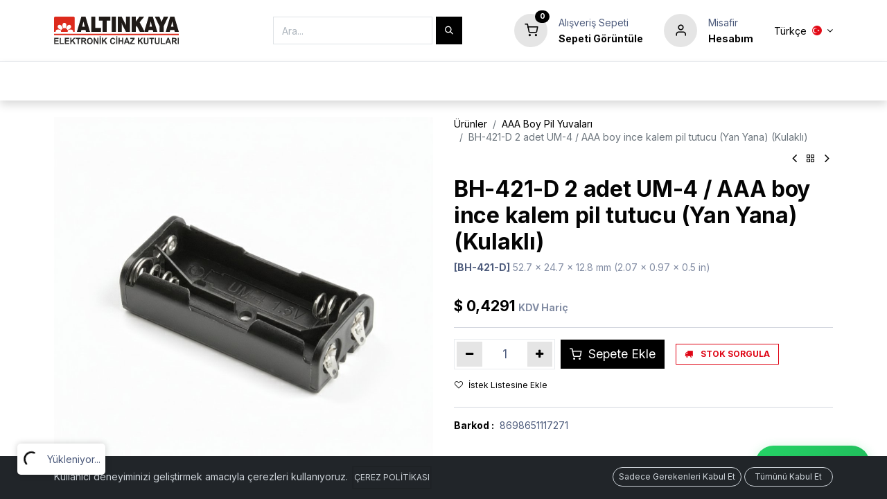

--- FILE ---
content_type: text/html; charset=utf-8
request_url: https://www.altinkaya.com/tr/shop/bh-421-d-2-adet-um-4-aaa-boy-ince-kalem-pil-tutucu-yan-yana-kulakli-1049
body_size: 17802
content:

        

    
<!DOCTYPE html>
        
        
        
<html lang="tr-TR" data-website-id="1" data-main-object="product.template(1049,)" data-add2cart-redirect="1">
    <head>
        <meta charset="utf-8"/>
        <meta http-equiv="X-UA-Compatible" content="IE=edge,chrome=1"/>
        <meta name="viewport" content="width=device-width, initial-scale=1"/>
                
                <script data-script-name="datalayer_init">
                    window.dataLayer = window.dataLayer || [];
                    function gtag(){dataLayer.push(arguments);}
                </script>
                <script type="text/javascript">(function(w,d,s,l,i){w[l]=w[l]||[];w[l].push({'gtm.start':
                    new Date().getTime(),event:'gtm.js'});var f=d.getElementsByTagName(s)[0],
                    j=d.createElement(s),dl=l!='dataLayer'?'&l='+l:'';j.async=true;j.src=
                    'https://www.googletagmanager.com/gtm.js?id='+i+dl;f.parentNode.insertBefore(j,f);
                    })(window,document,'script','dataLayer','GTM-TDGCH6J8');
                </script>
                <script>
                    dataLayer.push({'user_id': '4'});
                </script>
                
        <meta name="generator" content="Odoo"/>
            
        <meta property="og:type" content="website"/>
        <meta property="og:title" content="BH-421-D 2 adet UM-4 / AAA boy ince kalem pil tutucu (Yan Yana) (Kulaklı)"/>
        <meta property="og:site_name" content="Altınkaya Elektronik Cihaz Kutuları"/>
        <meta property="og:url" content="https://www.altinkaya.com/tr/shop/bh-421-d-2-adet-um-4-aaa-boy-ince-kalem-pil-tutucu-yan-yana-kulakli-1049"/>
        <meta property="og:image" content="https://www.altinkaya.com/web/image/product.template/1049/image_1024?unique=2a8b2af"/>
        <meta property="og:description"/>
            
        <meta name="twitter:card" content="summary_large_image"/>
        <meta name="twitter:title" content="BH-421-D 2 adet UM-4 / AAA boy ince kalem pil tutucu (Yan Yana) (Kulaklı)"/>
        <meta name="twitter:image" content="https://www.altinkaya.com/web/image/product.template/1049/image_1024?unique=2a8b2af"/>
        <meta name="twitter:description"/>
        
        <link rel="alternate" hreflang="ar" href="https://www.altinkaya.com/ar/shop/2-pcs-um-4-aaa-size-battery-holder-side-by-side-solderable-1049"/>
        <link rel="alternate" hreflang="bg" href="https://www.altinkaya.com/bg/shop/2-um-4-1049"/>
        <link rel="alternate" hreflang="zh" href="https://www.altinkaya.com/zh_HK/shop/2-um-4-aaa-1049"/>
        <link rel="alternate" hreflang="nl" href="https://www.altinkaya.com/nl/shop/2-stuks-um-4-aaa-formaat-batterijhouder-zij-aan-zij-soldeerbaar-1049"/>
        <link rel="alternate" hreflang="en" href="https://www.altinkaya.com/shop/2-pcs-um-4-aaa-size-battery-holder-side-by-side-solderable-1049"/>
        <link rel="alternate" hreflang="fr" href="https://www.altinkaya.com/fr/shop/2-pcs-um-4-aaa-size-battery-holder-side-by-side-solderable-1049"/>
        <link rel="alternate" hreflang="de" href="https://www.altinkaya.com/de/shop/2-stuck-um-4-aaa-batteriehalter-seite-an-seite-lotbar-1049"/>
        <link rel="alternate" hreflang="el" href="https://www.altinkaya.com/el_GR/shop/2-um-4-aaa-1049"/>
        <link rel="alternate" hreflang="hu" href="https://www.altinkaya.com/hu/shop/2-db-um-4-aaa-meretu-elemtarto-egymas-mellett-forraszthato-1049"/>
        <link rel="alternate" hreflang="it" href="https://www.altinkaya.com/it/shop/2-pezzi-supporto-per-batteria-um-4-aaa-fianco-a-fianco-saldabile-1049"/>
        <link rel="alternate" hreflang="ja" href="https://www.altinkaya.com/ja/shop/2-um-4-aaa-1049"/>
        <link rel="alternate" hreflang="pl" href="https://www.altinkaya.com/pl/shop/2-sztuki-uchwytow-na-baterie-um-4-aaa-obok-siebie-do-przylutowania-1049"/>
        <link rel="alternate" hreflang="pt" href="https://www.altinkaya.com/pt/shop/2-pcs-suporte-de-pilhas-tamanho-um-4-aaa-lado-a-lado-soldavel-1049"/>
        <link rel="alternate" hreflang="ru" href="https://www.altinkaya.com/ru/shop/2-um-4-aaa-1049"/>
        <link rel="alternate" hreflang="es" href="https://www.altinkaya.com/es/shop/2-uds-portapilas-tamano-um-4-aaa-lado-a-lado-soldable-1049"/>
        <link rel="alternate" hreflang="tr" href="https://www.altinkaya.com/tr/shop/bh-421-d-2-adet-um-4-aaa-boy-ince-kalem-pil-tutucu-yan-yana-kulakli-1049"/>
        <link rel="alternate" hreflang="x-default" href="https://www.altinkaya.com/shop/2-pcs-um-4-aaa-size-battery-holder-side-by-side-solderable-1049"/>
        <link rel="canonical" href="https://www.altinkaya.com/tr/shop/bh-421-d-2-adet-um-4-aaa-boy-ince-kalem-pil-tutucu-yan-yana-kulakli-1049"/>
        
        
        <title>BH-421-D 2 adet UM-4 / AAA boy ince kalem pil tutucu (Yan Yana) (Kulaklı) | Altınkaya Elektronik Cihaz Kutuları</title>
        <link type="image/x-icon" rel="shortcut icon" href="/web/image/website/1/favicon?unique=3d8010b"/>
        <link rel="preload" href="/web/static/src/libs/fontawesome/fonts/fontawesome-webfont.woff2?v=4.7.0" as="font" crossorigin=""/>
            <link rel="stylesheet" type="text/css" href="/theme_prime/static/lib/Droggol-Pack-v1.0/droggol-pack-1.css"/>
            <link rel="preload" href="/theme_prime/static/lib/Droggol-Pack-v1.0/fonts/Droggol-Pack.ttf?4iwoe7" as="font" crossorigin=""/>
        <link type="text/css" rel="stylesheet" href="/web/assets/806652-12963f7/1/web.assets_frontend.min.css" data-asset-bundle="web.assets_frontend" data-asset-version="12963f7"/>
        <script id="web.layout.odooscript" type="text/javascript">
            var odoo = {
                csrf_token: "a5da0156b38ad1a970690437322ea8b61279927do1798441800",
                debug: "",
            };
        </script>
            <script type="text/javascript">
                odoo.dr_theme_config = {"json_sidebar_config": {"category_sidebar_style": "2", "category_sidebar_show_count": true, "menu_sidebar_show_category": true, "cart_sidebar_free_delivery_progress": false}, "json_shop_layout": {"layout": "prime", "show_view_switcher": true, "default_view_mode": "grid", "load_more_products": "button"}, "json_shop_product_item": {"style": "1", "image_size": "default", "image_fill": "contain", "show_add_to_cart": true, "show_wishlist": true, "show_compare": true, "show_quick_view": true, "show_similar_products": true, "show_product_preview_swatches": true, "show_rating": true, "show_stock_label": false}, "json_shop_category_pills": {"active": false, "style": "4", "show_child_categories": true, "hide_in_desktop": false}, "json_shop_filters": {"lazy_method": true, "filter_style": "1", "filter_position": "left", "show_in_sidebar": false, "collapsible_category": true, "collapsible_attribute": true, "show_category_count": true, "show_attribute_count": true, "hide_extra_attrib_value": false, "show_rating_filter": false, "show_availability_filter": false, "show_tags_filter": false}, "json_zoom": {"zoom_enabled": true, "zoom_factor": 2}, "bool_enable_ajax_load": false, "json_bottom_bar": {"show_bottom_bar": true, "show_bottom_bar_on_scroll": false, "filters": true, "actions": ["tp_home", "tp_search", "tp_wishlist", "tp_offer", "tp_brands", "tp_category", "tp_orders"]}, "bool_sticky_add_to_cart": true, "json_general_language_pricelist_selector": {"hide_country_flag": false}, "json_b2b_shop_config": {"dr_enable_b2b": false, "dr_only_assigned_pricelist": false}, "json_mobile": {}, "json_product_search": {"advance_search": true, "search_category": true, "search_attribute": true, "search_suggestion": true, "search_limit": 10, "search_max_product": 10, "search_fuzzy": true, "search_fill_products": true, "search_report": true, "delete_search_report": 90}, "json_brands_page": {"disable_brands_grouping": false}, "cart_flow": "default", "theme_installed": true, "pwa_active": false, "bool_product_offers": true, "bool_show_products_nav": true, "is_public_user": true, "has_sign_up": false, "b2b_access_message": "\u003cspan class=\"text-muted\"\u003e Fiyat\u0131 g\u00f6rmek i\u00e7in\u003c/span\u003e\u003ca href=\"/web/login\" class=\"link-primary\"\u003e Giri\u015f Yap\u0131n\u003c/a\u003e veya \u003ca href=\"/web/signup\" class=\"link-primary\"\u003eKaydolun\u003c/a\u003e"};
            </script>
        <script type="text/javascript">
            odoo.__session_info__ = {"is_admin": false, "is_system": false, "is_website_user": true, "user_id": false, "is_frontend": true, "profile_session": null, "profile_collectors": null, "profile_params": null, "show_effect": true, "bundle_params": {"lang": "en_US", "website_id": 1}, "translationURL": "/website/translations", "cache_hashes": {"translations": "21a4ad42971e031c458c05b1fcef840de0e9e30c"}, "recaptcha_public_key": "6Le-ZJkkAAAAAHJy4i1_NcmgSitbCC61HpEeiKwu", "geoip_country_code": "US", "geoip_phone_code": 1, "lang_url_code": "tr"};
            if (!/(^|;\s)tz=/.test(document.cookie)) {
                const userTZ = Intl.DateTimeFormat().resolvedOptions().timeZone;
                document.cookie = `tz=${userTZ}; path=/`;
            }
        </script>
        <script defer="defer" type="text/javascript" src="/web/assets/806653-b9a07dd/1/web.assets_frontend_minimal.min.js" data-asset-bundle="web.assets_frontend_minimal" data-asset-version="b9a07dd"></script>
        <script defer="defer" type="text/javascript" data-src="/web/assets/806654-1f1bea5/1/web.assets_frontend_lazy.min.js" data-asset-bundle="web.assets_frontend_lazy" data-asset-version="1f1bea5"></script>
        
        
    </head>
    <body>
                <div class="o_loading_toast" style="display:none;">
                    <svg class="o_spinner" viewBox="0 0 50 50">
                        <circle class="path" cx="25" cy="25" r="20" fill="none" stroke-width="5"></circle>
                    </svg>
                    <p class="o_loading_toast_text">Yükleniyor...</p>
                </div>
                
                <noscript>
                    <iframe height="0" width="0" style="display:none;visibility:hidden" src="https://www.googletagmanager.com/ns.html?id=GTM-TDGCH6J8"></iframe>
                </noscript>
                
        <div id="wrapwrap" class="   ">
        <div class="tp-bottombar-component o_not_editable w-100 tp-bottombar-component-style-1 p-0 tp-has-drower-element  ">
            <div class="d-flex justify-content-center align-items-center border-bottom tp-bottom-bar-add-to-cart">
                <a class="mx-3" href="#">
                    <img class="o_image_40_cover tp-rounded-border border product-img" src="/web/image/product.template/1049/image_128" alt="BH-421-D 2 adet UM-4 / AAA boy ince kalem pil tutucu (Yan Yana) (Kulaklı)" loading="lazy"/>
                </a>
                <span class="mx-3">
                    <p class="mb-0 small fw-bold">Fiyat:</p>
                    <p class="mb-0 small text-primary"><span class="product-price" data-oe-type="monetary" data-oe-expression="combination_info[&#39;price&#39;]">$ <span class="oe_currency_value">0,4291</span></span></p>
                </span>
                <button class="product-add-to-cart btn btn-primary-soft m-2 tp-rounded-border btn-block">
                    <i class="dri dri-cart"></i> Sepete Ekle
                </button>
            </div>

            <ul class="list-inline my-2 px-5 d-flex tp-bottombar-main-element justify-content-between">
                    
        <li class="list-inline-item o_not_editable position-relative tp-bottom-action-btn text-center  ">
            <a aria-label="Ana Sayfa" class=" " href="/tr/">
                <i class="tp-action-btn-icon fa fa-home"></i>
            </a>
            <div class="tp-action-btn-label">Ana Sayfa</div>
        </li>
                    
        <li class="list-inline-item o_not_editable position-relative tp-bottom-action-btn text-center tp-search-sidebar-action ">
            <a aria-label="Arama" class=" " href="#">
                <i class="tp-action-btn-icon dri dri-search"></i>
            </a>
            <div class="tp-action-btn-label">Arama</div>
        </li>
                    
                        <li class="list-inline-item text-center tp-bottom-action-btn tp-drawer-action-btn align-items-center d-flex justify-content-center rounded-circle">
                            <a href="#" aria-label="Açık menü"><i class="tp-drawer-icon fa fa-th"></i></a>
                        </li>
        <li class="list-inline-item o_not_editable position-relative tp-bottom-action-btn text-center  ">
            <a aria-label="İstek Listesi" class="o_wsale_my_wish tp-force-d-block " href="/tr/shop/wishlist">
                <i class="tp-action-btn-icon dri dri-wishlist"></i>
                <sup class="my_wish_quantity o_animate_blink badge text-bg-primary">0</sup>
            </a>
            <div class="tp-action-btn-label">İstek Listesi</div>
        </li>
                    
                    
                    
                    
                <li class="list-inline-item o_not_editable tp-bottom-action-btn">
                    <a href="#" class="tp-account-info-sidebar-action tp-action-btn-icon" aria-label="Hesap Bilgileri">
                        <i class="dri dri-user"></i>
                    </a>
                    <div class="tp-action-btn-label">Hesap</div>
                </li>
            </ul>
            <hr class="mx-4"/>
            <ul class="list-inline d-flex my-2 px-5 tp-bottombar-secondary-element justify-content-between">
        <li class="list-inline-item o_not_editable position-relative tp-bottom-action-btn text-center  ">
            <a aria-label="Teklifler" class=" " href="/tr/shop/category/showcase-new-products-136">
                <i class="tp-action-btn-icon dri dri-bolt"></i>
            </a>
            <div class="tp-action-btn-label">Teklifler</div>
        </li>
        <li class="list-inline-item o_not_editable position-relative tp-bottom-action-btn text-center  ">
            <a aria-label="Markalar" class=" " href="/tr/shop/all-brands">
                <i class="tp-action-btn-icon dri dri-tag-l "></i>
            </a>
            <div class="tp-action-btn-label">Markalar</div>
        </li>
        <li class="list-inline-item o_not_editable position-relative tp-bottom-action-btn text-center tp-category-action ">
            <a aria-label="Kategori" class=" " href="#">
                <i class="tp-action-btn-icon dri dri-category"></i>
            </a>
            <div class="tp-action-btn-label">Kategori</div>
        </li>
        <li class="list-inline-item o_not_editable position-relative tp-bottom-action-btn text-center  ">
            <a aria-label="Siparişler" class=" " href="/tr/my/orders">
                <i class="tp-action-btn-icon fa fa-file-text-o"></i>
            </a>
            <div class="tp-action-btn-label">Siparişler</div>
        </li>
            </ul>
        </div>
            
            <div class="offcanvas offcanvas-start tp-menu-sidebar tp-offcanvas-sidebar" tabindex="-1" aria-hidden="true">
                <div class="offcanvas-body p-0">
                    <div class="p-3 tp-user-info-container">
                        <div class="d-flex justify-content-between">
                            <div class="border border-white p-1">
                                <span class="tp-user-logo text-bg-primary fw-bold rounded d-inline-block text-center">
                                    <i class="dri dri-user"></i>
                                </span>
                            </div>
                                <a href="/tr/" class="navbar-brand logo m-auto ">
                                    <span role="img" aria-label="Logo of Altınkaya Elektronik Cihaz Kutuları" title="Altınkaya Elektronik Cihaz Kutuları"><img src="/web/image/website.multilang.logo/1/logo/website.multilang.logo%2C1?unique=7481e79" class="img img-fluid" style="max-height: 40px;" alt="Altınkaya Elektronik Cihaz Kutuları" loading="lazy"/></span>
                                </a>
                            <div class="flex-shrink-1">
                                <button type="button" class="btn-close" data-bs-dismiss="offcanvas" title="Kapat" aria-label="Kapat"></button>
                            </div>
                        </div>
                        <div class="mt-3 d-flex align-items-center justify-content-between">
                            <h6 class="mb-0 text-white">
                                        <a href="/web/login" class="link-light">
                                            Giriş <span class="mx-1">-</span> Kayıt Ol
                                        </a>
                            </h6>
                        </div>
                    </div>
                    <ul class="nav navbar-nav py-2 border-bottom tp-hook-special-menu">
                        <li class="nav-item">
                            <a role="menuitem" href="/tr/" class="nav-link tp-category-action" data-position="start">
                                <div class="d-flex align-items-center fw-bold">
                                    <svg xmlns="http://www.w3.org/2000/svg" width="1em" height="1em" fill="currentColor" class="bi bi-grid" viewBox="0 0 16 16">
                                        <path d="M1 2.5A1.5 1.5 0 0 1 2.5 1h3A1.5 1.5 0 0 1 7 2.5v3A1.5 1.5 0 0 1 5.5 7h-3A1.5 1.5 0 0 1 1 5.5v-3zM2.5 2a.5.5 0 0 0-.5.5v3a.5.5 0 0 0 .5.5h3a.5.5 0 0 0 .5-.5v-3a.5.5 0 0 0-.5-.5h-3zm6.5.5A1.5 1.5 0 0 1 10.5 1h3A1.5 1.5 0 0 1 15 2.5v3A1.5 1.5 0 0 1 13.5 7h-3A1.5 1.5 0 0 1 9 5.5v-3zm1.5-.5a.5.5 0 0 0-.5.5v3a.5.5 0 0 0 .5.5h3a.5.5 0 0 0 .5-.5v-3a.5.5 0 0 0-.5-.5h-3zM1 10.5A1.5 1.5 0 0 1 2.5 9h3A1.5 1.5 0 0 1 7 10.5v3A1.5 1.5 0 0 1 5.5 15h-3A1.5 1.5 0 0 1 1 13.5v-3zm1.5-.5a.5.5 0 0 0-.5.5v3a.5.5 0 0 0 .5.5h3a.5.5 0 0 0 .5-.5v-3a.5.5 0 0 0-.5-.5h-3zm6.5.5A1.5 1.5 0 0 1 10.5 9h3a1.5 1.5 0 0 1 1.5 1.5v3a1.5 1.5 0 0 1-1.5 1.5h-3A1.5 1.5 0 0 1 9 13.5v-3zm1.5-.5a.5.5 0 0 0-.5.5v3a.5.5 0 0 0 .5.5h3a.5.5 0 0 0 .5-.5v-3a.5.5 0 0 0-.5-.5h-3z"></path>
                                    </svg>
                                    <span class="ms-2">Ürünleri İncele</span>
                                </div>
                            </a>
                        </li>
                    </ul>
    <ul id="top_menu" role="menu" class="nav navbar-nav o_menu_loading flex-grow-1">
        
    <li role="presentation" class="nav-item  ">
        <a role="menuitem" href="/tr/shop" class="nav-link ">
            <span>
                <span>Kutular</span>
            </span>
        </a>
    </li>
    <li role="presentation" class="nav-item  ">
        <a role="menuitem" href="/tr/shop/category/komponentler-25" class="nav-link ">
            <span>
                <span>Komponentler</span>
            </span>
        </a>
    </li>
    <li class="nav-item   dropdown  position-static">
        <a data-bs-toggle="dropdown" href="#" class="nav-link dropdown-toggle o_mega_menu_toggle">
            <span>
                <span>Özelleştirme</span>
            </span>
        </a>
        <div data-name="Mega Menu" class="dropdown-menu o_mega_menu o_no_parent_editor dropdown-menu-start">





















<section class="s_mega_menu_odoo_menu pt16 o_colored_level o_cc o_cc1" style="background-image: none;" id="CNC-KES%C4%B0M" data-anchor="true">
<div class="container">
<div class="row">
<div class="col-md-6 col-lg pt16 pb24 o_colored_level">
<h4 class="text-uppercase h5 fw-bold mt-0"><a href="/tr/cnc-kesim"><font class="text-black">CNC KESİM</font></a></h4>
<div class="s_hr text-start pt4 pb16 text-o-color-3" data-name="Separator">
<hr class="w-100 mx-auto" style="border-top: 2px solid rgb(223, 4, 20);">
</div>
<nav class="nav flex-column">
<a href="/tr/cnc-machining#1" class="nav-link px-0" data-name="Menu Item" data-bs-original-title="" title=""><font class="text-o-color-5">Avantajlarımız</font></a><a href="/tr/cnc-machining#2" class="nav-link px-0" data-name="Menu Item"><font class="text-o-color-5">Havşa Açma</font><br></a>
<a href="/tr/cnc-machining#3" class="nav-link px-0" data-name="Menu Item"><font class="text-o-color-5">Diş Açma</font><br></a>
<a href="/tr/cnc-machining#4" class="nav-link px-0" data-name="Menu Item"><font class="text-o-color-5">Membran Etiket İçin Havuz</font><br></a>
<a href="/tr/cnc-machining#5" class="nav-link px-0" data-name="Menu Item" data-bs-original-title="" title=""><font class="text-o-color-5">Çakılan Komponentler</font><br></a>
<a href="/tr/cnc-machining#6" class="nav-link px-0" data-name="Menu Item"><font class="text-o-color-5">CNC Kesim için Talimatlar ve Dosya Formatları</font><br></a><a href="/tr/cnc-machining#7" class="nav-link px-0" data-name="Menu Item" data-bs-original-title="" title=""><font class="text-o-color-5">CNC Kesim için Teknik Resim</font><br></a><a href="/tr/cnc-machining#8" class="nav-link px-0" data-name="Menu Item" data-bs-original-title="" title=""><font class="text-o-color-5">CNC Kesim Örnekleri</font></a>
</nav>
</div>
<div class="col-md-6 col-lg pt16 pb24 o_colored_level">
<h4 class="text-uppercase h5 fw-bold mt-0"><a href="/tr/uv-baski"><font class="text-o-color-5 bg-white">UV BASKI</font></a><br></h4>
<div class="s_hr text-start pt4 pb16 text-o-color-1" data-name="Separator">
<hr class="w-100 mx-auto" style="border-top: 2px solid rgb(223, 4, 20);">
</div>
<nav class="nav flex-column">
<a href="/tr/uv-printing#1" class="nav-link px-0" data-name="Menu Item" data-bs-original-title="" title=""><font class="text-o-color-5">Avantajlarımız</font></a>
<a href="/tr/uv-printing#2" class="nav-link px-0" data-name="Menu Item"><font class="text-o-color-5">Kullanılabilir Dosya Formatları</font><br></a>
<a href="/tr/uv-printing#3" class="nav-link px-0" data-name="Menu Item"><font class="text-o-color-5">Baskı Yüzey Alanı</font><br></a><a href="/tr/uv-printing#4" class="nav-link px-0" data-name="Menu Item"><font class="text-o-color-5">Baskı Yöntemlerinin Karşılaştırılması</font><br></a><a href="/tr/uv-printing#5" class="nav-link px-0" data-name="Menu Item" data-bs-original-title="" title=""><font class="text-o-color-5">UV Baskı Örnekleri </font></a><a href="/tr/uv-printing#6" class="nav-link px-0" data-name="Menu Item"><font class="text-o-color-5">Sıkça Sorduğunuz Sorular</font><br></a>
</nav>
</div>
<div class="col-md-6 col-lg pt16 pb24 o_colored_level">
<h4 class="text-uppercase h5 fw-bold mt-0"><a href="/tr/lazer-markalama"><font class="text-black">LAZER MARKALAMA</font></a><br></h4>
<div class="s_hr text-start pt4 pb16 text-o-color-2" data-name="Separator">
<hr class="w-100 mx-auto" style="border-top: 2px solid rgb(223, 4, 20);">
</div>
<nav class="nav flex-column">
<a href="/tr/lazer-markalama" class="nav-link px-0" data-name="Menu Item" data-bs-original-title="" title=""><font class="text-o-color-5">Avantajlarımız</font></a>
</nav>
</div>
<div class="col-md-6 col-lg pt16 pb24 o_colored_level">
<h4 class="text-uppercase h5 fw-bold mt-0"><a href="/tr/ozel-uretim"><font class="text-black">ÖZEL ÜRETİM</font></a></h4>
<div class="s_hr text-start pt4 pb16 text-o-color-5" data-name="Separator">
<hr class="w-100 mx-auto" style="border-top: 2px solid rgb(223, 4, 20);">
</div>
<nav class="nav flex-column">
<a href="/tr/custom-production#1" class="nav-link px-0" data-name="Menu Item" data-bs-original-title="" title=""><font class="text-o-color-5">Özel Renkte Üretim</font><br></a>
<a href="/tr/custom-production#2" class="nav-link px-0" data-name="Menu Item"><font class="text-o-color-5">Farklı Hammaddelerle Üretim</font><br></a><a href="/tr/custom-production#3" class="nav-link px-0" data-name="Menu Item"><font class="text-o-color-5">Kalıp Üretimi</font><br></a>
</nav>
</div>
</div>
</div>
</section></div>
    </li>
    <li class="nav-item   dropdown  position-static">
        <a data-bs-toggle="dropdown" href="#" class="nav-link dropdown-toggle o_mega_menu_toggle">
            <span>
                <span>Bilgi</span>
            </span>
        </a>
        <div data-name="Mega Menu" class="dropdown-menu o_mega_menu o_no_parent_editor dropdown-menu-start">































<section class="s_mega_menu_odoo_menu pt16 o_colored_level o_cc o_cc1" style="background-image: none;">
<div class="container">
<div class="row">
<div class="col-md-6 col-lg pt16 pb24 o_colored_level">
<h4 class="text-uppercase h5 fw-bold mt-0"><a href="/tr/hakkimizda"><font class="text-black">Hakkımızda</font></a></h4>
<div class="s_hr text-start pt4 pb16 text-o-color-3" data-name="Separator">
<hr class="w-100 mx-auto" style="border-top: 2px solid rgb(223, 4, 20);">
</div>
<nav class="nav flex-column">
<a href="/tr/about-us#1" class="nav-link px-0" data-name="Menu Item" data-bs-original-title="" title=""><font class="text-o-color-5">Altınkaya</font><br></a><a href="/tr/about-us#2" class="nav-link px-0" data-name="Menu Item" data-bs-original-title="" title=""><font class="text-o-color-5">Temel Değerlerimiz</font></a><a href="/tr/about-us#3" class="nav-link px-0" data-name="Menu Item" data-bs-original-title="" title=""><font class="text-o-color-5">Tarihçemiz</font><br></a><a href="/tr/about-us#4" class="nav-link px-0" data-name="Menu Item" data-bs-original-title="" title=""><font class="text-o-color-5">Foto Galeri</font><br></a>
</nav>
</div>

<div class="col-md-6 col-lg pt16 pb24 o_colored_level">
<h4 class="text-uppercase h5 fw-bold mt-0"><a href="/tr/teknik-bilgiler"><font class="text-black">Teknik Bilgiler</font></a><br></h4>
<div class="s_hr text-start pt4 pb16 text-o-color-2" data-name="Separator">
<hr class="w-100 mx-auto" style="border-top: 2px solid rgb(223, 4, 20);">
</div>
<nav class="nav flex-column">
<a href="/tr/kilavuzlar" class="nav-link px-0" data-name="Menu Item" data-bs-original-title="" title=""><font class="text-o-color-5">Kılavuzlar</font><br></a><a href="/tr/technical-information#3" class="nav-link px-0" data-name="Menu Item" data-bs-original-title="" title=""><font class="text-o-color-5">Kataloglar</font><br></a><a href="/tr/blog/ornek-uygulamalar-9" class="nav-link px-0" data-name="Menu Item" data-bs-original-title="" title=""><font class="text-o-color-5">Örnek Uygulamalar</font><br></a><a href="/tr/blog" class="nav-link px-0" data-name="Menu Item" data-bs-original-title="" title=""><font class="text-o-color-5">Blog</font><br></a><a href="/tr/technical-information#1" class="nav-link px-0" data-name="Menu Item" data-bs-original-title="" title=""><font class="text-o-color-5">IP Koruma Sınıfları</font><br></a><a href="/tr/technical-information#2" class="nav-link px-0" data-name="Menu Item" data-bs-original-title="" title=""><font class="text-o-color-5">RAL Kodları</font></a><a href="/tr/nema-and-ip" class="nav-link px-0" data-name="Menu Item" data-bs-original-title="" title=""><font class="text-o-color-5">NEMA ve IP</font><br></a>
</nav>
</div>
<div class="col-md-6 col-lg pt16 pb24 o_colored_level">
<h4 class="text-uppercase h5 fw-bold mt-0"><a href="/tr/sorulariniz"><font class="text-o-color-5">Sorularınız</font></a></h4>
<div class="s_hr text-start pt4 pb16 text-o-color-5" data-name="Separator">
<hr class="w-100 mx-auto" style="border-top: 2px solid rgb(223, 4, 20);">
</div>
<nav class="nav flex-column">
<a href="/tr/faq#1" class="nav-link px-0" data-name="Menu Item"><font class="text-o-color-5">Ürün ve Hizmetlerimiz</font><br></a><a href="/tr/faq#2" class="nav-link px-0" data-name="Menu Item"><font class="text-o-color-5">Sipariş ve Ödeme</font><br></a><a href="/tr/faq#3" class="nav-link px-0" data-name="Menu Item"><font class="text-o-color-5">Diğer Sorularınız</font><br></a><a href="/tr/faq#4" class="nav-link px-0" data-name="Menu Item"><font class="text-o-color-5">Görsel Baskı</font><br></a>
</nav>
</div><div class="col-md-6 col-lg pt16 pb24 o_colored_level">
<h4 class="text-uppercase h5 fw-bold mt-0"><a href="/tr/videolar"><font class="text-o-color-5">Videolar</font></a></h4>
<div class="s_hr text-start pt4 pb16 text-o-color-5" data-name="Separator">
<hr class="w-100 mx-auto" style="border-top: 2px solid rgb(223, 4, 20);">
</div>
<nav class="nav flex-column">
<a href="/tr/videos#1" class="nav-link px-0" data-name="Menu Item"><font class="text-o-color-5">Tanıtım Filmi</font><br></a><a href="/tr/videos#2" class="nav-link px-0" data-name="Menu Item"><font class="text-o-color-5">Lazer Markalama</font><br></a><a href="/tr/videos#3" class="nav-link px-0" data-name="Menu Item"><font class="text-o-color-5">UV Baskı</font><br></a><a href="/tr/videos#4" class="nav-link px-0" data-name="Menu Item"><font class="text-o-color-5"><font class="text-o-color-5">Özelleştirilebilir Süngerli Çantalar</font></font><br></a>
</nav>
</div>
</div>
</div>
</section></div>
    </li>
    <li role="presentation" class="nav-item  ">
        <a role="menuitem" href="/tr/sorulariniz" class="nav-link ">
            <span>
                <span>Sıkça Sorulan Sorular</span>
            </span>
        </a>
    </li>
    <li class="nav-item   dropdown  position-static">
        <a data-bs-toggle="dropdown" href="#" class="nav-link dropdown-toggle o_mega_menu_toggle">
            <span>
                <span>Bize Ulaşın</span>
            </span>
        </a>
        <div data-name="Mega Menu" class="dropdown-menu o_mega_menu o_no_parent_editor dropdown-menu-start">
























<section class="s_mega_menu_odoo_menu pt16 o_colored_level o_cc o_cc1" style="background-image: none;">
<div class="container">
<div class="row">
<div class="col-md-6 col-lg pt16 o_colored_level pb8">
<h4 class="o_default_snippet_text text-uppercase h5 fw-bold mt-0"><a href="/tr/bize-ulasin"><font class="text-black">Bize ulaşın</font></a></h4><div class="s_hr text-start pt4 pb16 text-o-color-2" data-name="Ayraç">
<hr class="w-100 mx-auto" style="border-top: 2px solid rgb(223, 4, 20);">
</div>
<nav class="nav flex-column">
<a href="/tr/bize-ulasin#1" class="nav-link px-0" data-name="Menu Item" data-bs-original-title="" title=""><font class="text-o-color-5">Adreslerimiz</font></a>
<a data-name="Menu Item" class="nav-link px-0" href="/tr/contact-us#2" data-bs-original-title="" title=""><font class="text-o-color-5">Satış Ekibimiz</font></a><a data-name="Menu Item" class="nav-link px-0" href="/tr/bize-ulasin#4" data-bs-original-title="" title=""><font class="text-o-color-5">Katıldığımız Fuarlar</font><br></a><a data-name="Menu Item" class="nav-link px-0" href="/tr/bize-ulasin#5" data-bs-original-title="" title=""><font class="text-o-color-5">Şirket Künyesi</font><br></a>
<font class="text-o-color-5"><a data-name="Menu Item" class="nav-link px-0" href="/tr/technical-information#3" data-bs-original-title="" title=""><font class="text-o-color-5">Kataloglar</font></a><a data-name="Menu Item" class="nav-link px-0" href="/tr/bize-ulasin#6" data-bs-original-title="" title=""><font class="text-o-color-5">İletişim Formu<br></font></a></font><a data-name="Menu Item" class="nav-link px-0" href="https://6sn.de/kariyer" data-bs-original-title="" title=""><font class="text-o-color-5">İş Başvurusu &amp; Kariyer</font><br></a></nav>
</div>
<div class="col-md-6 col-lg pt16 pb24 o_colored_level">
<h4 class="text-uppercase h5 fw-bold mt-0"><font class="text-o-color-5">Online iletişim</font></h4>
<div class="s_hr text-start pt4 pb16 text-o-color-5" data-name="Ayraç">
<hr class="w-100 mx-auto" style="border-top-width: 2px; border-top-color: rgb(223, 4, 20);">
</div>
<nav class="nav flex-column">
<a href="/tr/online-meeting" class="nav-link px-0" data-name="Menu Item" data-bs-original-title="" title=""><font class="text-o-color-5">Online Toplantı</font></a>
<a href="/cdn-cgi/l/email-protection#136072677a6053727f677a7d78726a723d707c7e" class="nav-link px-0" data-name="Menu Item" data-bs-original-title="" title=""><font class="text-o-color-5">E-Posta</font></a>
<a href="https://wa.me/+905522452768" class="nav-link px-0" data-name="Menu Item" data-bs-original-title="" title=""><font class="text-o-color-5">Whatsapp</font></a><font class="text-o-color-5"><br></font><font class="text-o-color-5"><span style="font-size: 24px;">Bizi arayın:</span><br></font><font class="text-o-color-1"><span style="font-size: 24px;"><a href="tel:+903123952768" data-bs-original-title="" title="">0312 395 27 68</a></span></font></nav><nav class="nav flex-column"></nav>
</div>
</div>
</div>
</section></div>
    </li>
    <li role="presentation" class="nav-item  ">
        <a role="menuitem" href="https://www.altinkaya.com/online-meeting" class="nav-link ">
            <span>
                <span>🗓️ ​​​Çevrimiçi Toplantı</span>
            </span>
        </a>
    </li>
    <li role="presentation" class="nav-item  ">
        <a role="menuitem" href="tel:+903123952768" class="nav-link ">
            <span>
                <span>📞 0312 395 27 68</span>
            </span>
        </a>
    </li>
                    
    </ul>
                    <ul class="nav navbar-nav py-2 border-top tp-hook-extra-menu">
                        <li class="nav-item">
                            <a href="/tr/shop/cart" class="nav-link">
                                <div class="d-flex align-items-center">
                                    <i class="dri dri-cart"></i>
                                    <div class="d-flex align-items-center">
                                        <h6 class="mb-0 ms-2">Sepetim</h6> <span class="ms-2">(<span class="my_cart_quantity" data-order-id="">
                                                0</span>)</span>
                                    </div>
                                </div>
                            </a>
                        </li>
                        <li class="nav-item">
                            <a href="/tr/shop/wishlist" class="nav-link">
                                <div class="d-flex align-items-center">
                                    <i class="dri dri-wishlist"></i>
                                    <div class="d-flex align-items-center">
                                        <h6 class="mb-0 ms-2">İstek Listem</h6> <span class="ms-2">(<span class="tp-wishlist-counter">
                                                0</span>)</span>
                                    </div>
                                </div>
                            </a>
                        </li>
                    </ul>
                </div>
        

            <div class="js_language_selector d-flex justify-content-center py-2 border-top dropdown o_not_editable py-md-2">
                <a href="#" data-bs-toggle="dropdown" aria-haspopup="true" aria-expanded="true" class="dropdown-toggle d-flex align-items-center text-dark">
                    <span class="me-2"> Türkçe</span>
  <img class="o_lang_flag" style="" src="/base/static/img/country_flags/tr.png?height=25" loading="lazy"/>
                </a>
                <div class="dropdown-menu" role="menu">
                            <a class="dropdown-item my-1 js_change_lang" href="/ar/shop/bh-421-d-2-adet-um-4-aaa-boy-ince-kalem-pil-tutucu-yan-yana-kulakli-1049" data-url_code="ar">
  <img class="o_lang_flag" style="" src="/web/image/res.lang/3/flag_image?height=25" loading="lazy"/>
                                <span> الْعَرَبيّة</span>
                            </a>
                            <a class="dropdown-item my-1 js_change_lang" href="/bg/shop/bh-421-d-2-adet-um-4-aaa-boy-ince-kalem-pil-tutucu-yan-yana-kulakli-1049" data-url_code="bg">
  <img class="o_lang_flag" style="" src="/base/static/img/country_flags/bg.png?height=25" loading="lazy"/>
                                <span> български език</span>
                            </a>
                            <a class="dropdown-item my-1 js_change_lang" href="/zh_HK/shop/bh-421-d-2-adet-um-4-aaa-boy-ince-kalem-pil-tutucu-yan-yana-kulakli-1049" data-url_code="zh_HK">
  <img class="o_lang_flag" style="" src="/web/image/res.lang/11/flag_image?height=25" loading="lazy"/>
                                <span>Chinese (HK)</span>
                            </a>
                            <a class="dropdown-item my-1 js_change_lang" href="/nl/shop/bh-421-d-2-adet-um-4-aaa-boy-ince-kalem-pil-tutucu-yan-yana-kulakli-1049" data-url_code="nl">
  <img class="o_lang_flag" style="" src="/base/static/img/country_flags/nl.png?height=25" loading="lazy"/>
                                <span> Nederlands</span>
                            </a>
                            <a class="dropdown-item my-1 js_change_lang" href="/shop/bh-421-d-2-adet-um-4-aaa-boy-ince-kalem-pil-tutucu-yan-yana-kulakli-1049" data-url_code="en">
  <img class="o_lang_flag" style="" src="/base/static/img/country_flags/us.png?height=25" loading="lazy"/>
                                <span>English (US)</span>
                            </a>
                            <a class="dropdown-item my-1 js_change_lang" href="/fr/shop/bh-421-d-2-adet-um-4-aaa-boy-ince-kalem-pil-tutucu-yan-yana-kulakli-1049" data-url_code="fr">
  <img class="o_lang_flag" style="" src="/base/static/img/country_flags/fr.png?height=25" loading="lazy"/>
                                <span> Français</span>
                            </a>
                            <a class="dropdown-item my-1 js_change_lang" href="/de/shop/bh-421-d-2-adet-um-4-aaa-boy-ince-kalem-pil-tutucu-yan-yana-kulakli-1049" data-url_code="de">
  <img class="o_lang_flag" style="" src="/base/static/img/country_flags/de.png?height=25" loading="lazy"/>
                                <span> Deutsch</span>
                            </a>
                            <a class="dropdown-item my-1 js_change_lang" href="/el_GR/shop/bh-421-d-2-adet-um-4-aaa-boy-ince-kalem-pil-tutucu-yan-yana-kulakli-1049" data-url_code="el_GR">
  <img class="o_lang_flag" style="" src="/base/static/img/country_flags/gr.png?height=25" loading="lazy"/>
                                <span> Ελληνικά</span>
                            </a>
                            <a class="dropdown-item my-1 js_change_lang" href="/hu/shop/bh-421-d-2-adet-um-4-aaa-boy-ince-kalem-pil-tutucu-yan-yana-kulakli-1049" data-url_code="hu">
  <img class="o_lang_flag" style="" src="/base/static/img/country_flags/hu.png?height=25" loading="lazy"/>
                                <span> Magyar</span>
                            </a>
                            <a class="dropdown-item my-1 js_change_lang" href="/it/shop/bh-421-d-2-adet-um-4-aaa-boy-ince-kalem-pil-tutucu-yan-yana-kulakli-1049" data-url_code="it">
  <img class="o_lang_flag" style="" src="/base/static/img/country_flags/it.png?height=25" loading="lazy"/>
                                <span> Italiano</span>
                            </a>
                            <a class="dropdown-item my-1 js_change_lang" href="/ja/shop/bh-421-d-2-adet-um-4-aaa-boy-ince-kalem-pil-tutucu-yan-yana-kulakli-1049" data-url_code="ja">
  <img class="o_lang_flag" style="" src="/base/static/img/country_flags/jp.png?height=25" loading="lazy"/>
                                <span> 日本語</span>
                            </a>
                            <a class="dropdown-item my-1 js_change_lang" href="/pl/shop/bh-421-d-2-adet-um-4-aaa-boy-ince-kalem-pil-tutucu-yan-yana-kulakli-1049" data-url_code="pl">
  <img class="o_lang_flag" style="" src="/base/static/img/country_flags/pl.png?height=25" loading="lazy"/>
                                <span> Język polski</span>
                            </a>
                            <a class="dropdown-item my-1 js_change_lang" href="/pt/shop/bh-421-d-2-adet-um-4-aaa-boy-ince-kalem-pil-tutucu-yan-yana-kulakli-1049" data-url_code="pt">
  <img class="o_lang_flag" style="" src="/base/static/img/country_flags/pt.png?height=25" loading="lazy"/>
                                <span> Português</span>
                            </a>
                            <a class="dropdown-item my-1 js_change_lang" href="/ru/shop/bh-421-d-2-adet-um-4-aaa-boy-ince-kalem-pil-tutucu-yan-yana-kulakli-1049" data-url_code="ru">
  <img class="o_lang_flag" style="" src="/base/static/img/country_flags/ru.png?height=25" loading="lazy"/>
                                <span> русский язык</span>
                            </a>
                            <a class="dropdown-item my-1 js_change_lang" href="/es/shop/bh-421-d-2-adet-um-4-aaa-boy-ince-kalem-pil-tutucu-yan-yana-kulakli-1049" data-url_code="es">
  <img class="o_lang_flag" style="" src="/base/static/img/country_flags/es.png?height=25" loading="lazy"/>
                                <span> Español</span>
                            </a>
                            <a class="dropdown-item my-1 js_change_lang" href="/tr/shop/bh-421-d-2-adet-um-4-aaa-boy-ince-kalem-pil-tutucu-yan-yana-kulakli-1049" data-url_code="tr">
  <img class="o_lang_flag" style="" src="/base/static/img/country_flags/tr.png?height=25" loading="lazy"/>
                                <span> Türkçe</span>
                            </a>
                </div>
            </div>
        
            </div>
            
            <div class="offcanvas offcanvas-end tp-account-info-sidebar tp-offcanvas-sidebar bg-200" tabindex="-1" aria-hidden="true">
                <div class="d-flex justify-content-between align-items-center bg-white border-bottom p-3">
                    <div class="d-flex align-items-center">
                        <i class="dri dri-user tp-bg-soft-primary text-primary rounded-circle me-3 tp-header-icon"></i>
                        <h5 class="mb-0">Misafir</h5>
                    </div>
                    <button type="button" class="btn-close" data-bs-dismiss="offcanvas" title="Kapat" aria-label="Kapat"></button>
                </div>
                <div class="tp-scrollable-y flex-grow-1">
                    <ul class="list-group p-2 mt-2 tp-hook-public-user">
                        <a href="/web/login" class="list-group-item list-group-item-action d-flex align-items-center">
                            <div class="d-flex align-items-center">
                                <svg xmlns="http://www.w3.org/2000/svg" width="1em" height="1em" fill="currentColor" class="bi bi-box-arrow-in-right" viewBox="0 0 16 16">
                                    <path fill-rule="evenodd" d="M6 3.5a.5.5 0 0 1 .5-.5h8a.5.5 0 0 1 .5.5v9a.5.5 0 0 1-.5.5h-8a.5.5 0 0 1-.5-.5v-2a.5.5 0 0 0-1 0v2A1.5 1.5 0 0 0 6.5 14h8a1.5 1.5 0 0 0 1.5-1.5v-9A1.5 1.5 0 0 0 14.5 2h-8A1.5 1.5 0 0 0 5 3.5v2a.5.5 0 0 0 1 0v-2z"></path>
                                    <path fill-rule="evenodd" d="M11.854 8.354a.5.5 0 0 0 0-.708l-3-3a.5.5 0 1 0-.708.708L10.293 7.5H1.5a.5.5 0 0 0 0 1h8.793l-2.147 2.146a.5.5 0 0 0 .708.708l3-3z"></path>
                                </svg>
                                <h6 class="mb-0 ms-3">Giriş</h6>
                            </div>
                        </a>
                        <a href="/web/signup" class="list-group-item list-group-item-action d-flex align-items-center">
                            <div class="d-flex align-items-center">
                                <svg xmlns="http://www.w3.org/2000/svg" width="1em" height="1em" fill="currentColor" class="bi bi-person-plus" viewBox="0 0 16 16">
                                    <path d="M6 8a3 3 0 1 0 0-6 3 3 0 0 0 0 6zm2-3a2 2 0 1 1-4 0 2 2 0 0 1 4 0zm4 8c0 1-1 1-1 1H1s-1 0-1-1 1-4 6-4 6 3 6 4zm-1-.004c-.001-.246-.154-.986-.832-1.664C9.516 10.68 8.289 10 6 10c-2.29 0-3.516.68-4.168 1.332-.678.678-.83 1.418-.832 1.664h10z"></path>
                                    <path fill-rule="evenodd" d="M13.5 5a.5.5 0 0 1 .5.5V7h1.5a.5.5 0 0 1 0 1H14v1.5a.5.5 0 0 1-1 0V8h-1.5a.5.5 0 0 1 0-1H13V5.5a.5.5 0 0 1 .5-.5z"></path>
                                </svg>
                                <h6 class="mb-0 ms-3">Kaydolun</h6>
                            </div>
                        </a>
                    </ul>
                    <ul class="list-group p-2 mt-2 tp-hook-generic">
                        <a href="/tr/shop/cart" class="list-group-item list-group-item-action d-flex align-items-center">
                            <div class="d-flex align-items-center">
                                <i class="dri dri-cart"></i>
                                <div class="d-flex align-items-center">
                                    <h6 class="mb-0 ms-3">Sepetim</h6> <span class="ms-2">(<span class="my_cart_quantity" data-order-id="">
                                            0</span>)</span>
                                </div>
                            </div>
                        </a>
                        <a href="/tr/shop/wishlist" class="list-group-item list-group-item-action d-flex align-items-center">
                            <div class="d-flex align-items-center">
                                <i class="dri dri-wishlist"></i>
                                <div class="d-flex align-items-center">
                                    <h6 class="mb-0 ms-3">İstek Listem</h6> <span class="ms-2">(<span class="tp-wishlist-counter">
                                            0</span>)</span>
                                </div>
                            </div>
                        </a>
                    </ul>
                </div>
            </div>

            
            <div class="offcanvas offcanvas-start tp-attribute-desc-sidebar tp-offcanvas-sidebar bg-100" tabindex="-1" aria-hidden="true" data-bs-scroll="true" data-bs-backdrop="false">
            <div class="d-flex justify-content-between align-items-center bg-white border-bottom p-3 round-header">
                    <h5 id="attributeName" class="mb-0 fw-bold"></h5>
                    <button type="button" class="btn-close" data-bs-dismiss="offcanvas" title="Kapat" aria-label="Kapat"></button>
                </div>
                <div id="attributeDesc" class="tp-scrollable-y flex-grow-1 d-flex flex-column">
                </div>
            </div>
            
            <div class="offcanvas offcanvas-start tp-single-attribute-desc-sidebar tp-offcanvas-sidebar bg-100" tabindex="-1" aria-hidden="true" data-bs-backdrop="false" data-bs-scroll="true">
                <div class="d-flex justify-content-between align-items-center bg-white border-bottom p-3 round-header">
                    <h5 id="singleAttributeName" class="mb-0 fw-bold"></h5>
                    <button type="button" class="btn-close" data-bs-dismiss="offcanvas" title="Kapat" aria-label="Kapat"></button>
                </div>
                <div class="tp-scrollable-y flex-grow-1">
                    <div id="singleAttributeDesc" class="row g-0 px-3 my-3">
                    </div>
                </div>

            </div>
        <a class="cy_whatsapp_web" target="_blank" rel="noopener" style="transition: bottom 0.4s cubic-bezier(0.4, 0, 0.2, 1); bottom: 120px;" href="https://api.whatsapp.com/send?phone=903123952768&amp;text=Merhaba.">
            <i class="fa fa-whatsapp cy-icon"></i>
            <span class="cy-whatsapp-text">İletişime Geç</span>
        </a>
                <header id="top" data-anchor="true" data-name="Header" class="  o_header_disappears o_hoverable_dropdown">
                    
                <div class="tp-header-box o_colored_level o_cc">
                <div class="container">
                    <div class="row align-items-center">
                        <div class="col-auto py-3">
                            
    <a href="/tr/" class="navbar-brand logo d-none d-lg-block">
            
            <span role="img" aria-label="Logo of Altınkaya Elektronik Cihaz Kutuları" title="Altınkaya Elektronik Cihaz Kutuları"><img src="/web/image/website.multilang.logo/1/logo/website.multilang.logo%2C1?unique=7481e79" class="img img-fluid" width="95" height="40" alt="Altınkaya Elektronik Cihaz Kutuları" loading="lazy"/></span>
        </a>
    
                        </div>
                        <div class="col-auto py-3 flex-grow-1">
                            
    <form method="get" class="o_searchbar_form o_wait_lazy_js s_searchbar_input mx-auto w-75 o_wsale_products_searchbar_form o_not_editable" action="/tr/shop" data-snippet="s_searchbar_input">
            <div role="search" class="input-group  ">
        <input type="search" name="search" class="search-query form-control oe_search_box None" placeholder="Ara..." value="" data-search-type="products" data-limit="5" data-display-image="true" data-display-description="true" data-display-extra-link="true" data-display-detail="true" data-order-by="name asc"/>
        <button type="submit" aria-label="Arama" title="Arama" class="btn oe_search_button btn-primary">
            <i class="oi oi-search"></i>
        </button>
    </div>

            <input name="order" type="hidden" class="o_search_order_by"/>
            
                            
        </form>
                        </div>
                        <div class="col-auto py-3 o_not_editable">
                            <div class="row align-items-center justify-content-end tp-account-info">
                                <div class="col-auto my-1">
                                    <div class="d-flex align-items-center">
                                        <div class="flex-shrink-0">
                                            
                                                <div class="o_not_editable position-relative o_wsale_my_cart tp-cart-sidebar-action ">
                                                    <a href="/tr/shop/cart">
                                                        <i class="dri dri-cart tp-light-bg rounded-circle"></i>
                                                        <sup class="my_cart_quantity badge text-bg-primary" data-order-id="">0</sup>
                                                    </a>
                                                </div>
                                            
                                        </div>
                                        <div class="flex-grow-1 ms-3 d-none d-xl-block">
                                            <div class="mb-1">Alışveriş Sepeti</div>
                                            <a class="tp-cart-sidebar-action" href="#"><h6 class="mb-0">Sepeti Görüntüle</h6></a>
                                        </div>
                                    </div>
                                </div>




















                                <div class="col-auto my-1">
                                    <div class="d-flex align-items-center">
                                        <div class="flex-shrink-0">
                                            <a href="#" class="tp-account-info-sidebar-action">
                                                <i class="dri dri-user tp-light-bg rounded-circle"></i>
                                            </a>
                                        </div>
                                        <div class="flex-grow-1 ms-3 d-none d-xl-block">
                                            <div style="max-width: 150px;" class="text-truncate mb-1">
                                                Misafir
                                            </div>
                                            <a class="tp-account-info-sidebar-action" href="#"><h6 class="mb-0">Hesabım</h6></a>
                                        </div>
                                    </div>
                                </div>
                                <div class="col-auto my-1">
        

            <div class="js_language_selector  dropdown o_not_editable py-md-2">
                <a href="#" data-bs-toggle="dropdown" aria-haspopup="true" aria-expanded="true" class="dropdown-toggle d-flex align-items-center ">
                    <span class="me-2"> Türkçe</span>
  <img class="o_lang_flag" style="" src="/base/static/img/country_flags/tr.png?height=25" loading="lazy"/>
                </a>
                <div class="dropdown-menu" role="menu">
                            <a class="dropdown-item my-1 js_change_lang" href="/ar/shop/bh-421-d-2-adet-um-4-aaa-boy-ince-kalem-pil-tutucu-yan-yana-kulakli-1049" data-url_code="ar">
  <img class="o_lang_flag" style="" src="/web/image/res.lang/3/flag_image?height=25" loading="lazy"/>
                                <span> الْعَرَبيّة</span>
                            </a>
                            <a class="dropdown-item my-1 js_change_lang" href="/bg/shop/bh-421-d-2-adet-um-4-aaa-boy-ince-kalem-pil-tutucu-yan-yana-kulakli-1049" data-url_code="bg">
  <img class="o_lang_flag" style="" src="/base/static/img/country_flags/bg.png?height=25" loading="lazy"/>
                                <span> български език</span>
                            </a>
                            <a class="dropdown-item my-1 js_change_lang" href="/zh_HK/shop/bh-421-d-2-adet-um-4-aaa-boy-ince-kalem-pil-tutucu-yan-yana-kulakli-1049" data-url_code="zh_HK">
  <img class="o_lang_flag" style="" src="/web/image/res.lang/11/flag_image?height=25" loading="lazy"/>
                                <span>Chinese (HK)</span>
                            </a>
                            <a class="dropdown-item my-1 js_change_lang" href="/nl/shop/bh-421-d-2-adet-um-4-aaa-boy-ince-kalem-pil-tutucu-yan-yana-kulakli-1049" data-url_code="nl">
  <img class="o_lang_flag" style="" src="/base/static/img/country_flags/nl.png?height=25" loading="lazy"/>
                                <span> Nederlands</span>
                            </a>
                            <a class="dropdown-item my-1 js_change_lang" href="/shop/bh-421-d-2-adet-um-4-aaa-boy-ince-kalem-pil-tutucu-yan-yana-kulakli-1049" data-url_code="en">
  <img class="o_lang_flag" style="" src="/base/static/img/country_flags/us.png?height=25" loading="lazy"/>
                                <span>English (US)</span>
                            </a>
                            <a class="dropdown-item my-1 js_change_lang" href="/fr/shop/bh-421-d-2-adet-um-4-aaa-boy-ince-kalem-pil-tutucu-yan-yana-kulakli-1049" data-url_code="fr">
  <img class="o_lang_flag" style="" src="/base/static/img/country_flags/fr.png?height=25" loading="lazy"/>
                                <span> Français</span>
                            </a>
                            <a class="dropdown-item my-1 js_change_lang" href="/de/shop/bh-421-d-2-adet-um-4-aaa-boy-ince-kalem-pil-tutucu-yan-yana-kulakli-1049" data-url_code="de">
  <img class="o_lang_flag" style="" src="/base/static/img/country_flags/de.png?height=25" loading="lazy"/>
                                <span> Deutsch</span>
                            </a>
                            <a class="dropdown-item my-1 js_change_lang" href="/el_GR/shop/bh-421-d-2-adet-um-4-aaa-boy-ince-kalem-pil-tutucu-yan-yana-kulakli-1049" data-url_code="el_GR">
  <img class="o_lang_flag" style="" src="/base/static/img/country_flags/gr.png?height=25" loading="lazy"/>
                                <span> Ελληνικά</span>
                            </a>
                            <a class="dropdown-item my-1 js_change_lang" href="/hu/shop/bh-421-d-2-adet-um-4-aaa-boy-ince-kalem-pil-tutucu-yan-yana-kulakli-1049" data-url_code="hu">
  <img class="o_lang_flag" style="" src="/base/static/img/country_flags/hu.png?height=25" loading="lazy"/>
                                <span> Magyar</span>
                            </a>
                            <a class="dropdown-item my-1 js_change_lang" href="/it/shop/bh-421-d-2-adet-um-4-aaa-boy-ince-kalem-pil-tutucu-yan-yana-kulakli-1049" data-url_code="it">
  <img class="o_lang_flag" style="" src="/base/static/img/country_flags/it.png?height=25" loading="lazy"/>
                                <span> Italiano</span>
                            </a>
                            <a class="dropdown-item my-1 js_change_lang" href="/ja/shop/bh-421-d-2-adet-um-4-aaa-boy-ince-kalem-pil-tutucu-yan-yana-kulakli-1049" data-url_code="ja">
  <img class="o_lang_flag" style="" src="/base/static/img/country_flags/jp.png?height=25" loading="lazy"/>
                                <span> 日本語</span>
                            </a>
                            <a class="dropdown-item my-1 js_change_lang" href="/pl/shop/bh-421-d-2-adet-um-4-aaa-boy-ince-kalem-pil-tutucu-yan-yana-kulakli-1049" data-url_code="pl">
  <img class="o_lang_flag" style="" src="/base/static/img/country_flags/pl.png?height=25" loading="lazy"/>
                                <span> Język polski</span>
                            </a>
                            <a class="dropdown-item my-1 js_change_lang" href="/pt/shop/bh-421-d-2-adet-um-4-aaa-boy-ince-kalem-pil-tutucu-yan-yana-kulakli-1049" data-url_code="pt">
  <img class="o_lang_flag" style="" src="/base/static/img/country_flags/pt.png?height=25" loading="lazy"/>
                                <span> Português</span>
                            </a>
                            <a class="dropdown-item my-1 js_change_lang" href="/ru/shop/bh-421-d-2-adet-um-4-aaa-boy-ince-kalem-pil-tutucu-yan-yana-kulakli-1049" data-url_code="ru">
  <img class="o_lang_flag" style="" src="/base/static/img/country_flags/ru.png?height=25" loading="lazy"/>
                                <span> русский язык</span>
                            </a>
                            <a class="dropdown-item my-1 js_change_lang" href="/es/shop/bh-421-d-2-adet-um-4-aaa-boy-ince-kalem-pil-tutucu-yan-yana-kulakli-1049" data-url_code="es">
  <img class="o_lang_flag" style="" src="/base/static/img/country_flags/es.png?height=25" loading="lazy"/>
                                <span> Español</span>
                            </a>
                            <a class="dropdown-item my-1 js_change_lang" href="/tr/shop/bh-421-d-2-adet-um-4-aaa-boy-ince-kalem-pil-tutucu-yan-yana-kulakli-1049" data-url_code="tr">
  <img class="o_lang_flag" style="" src="/base/static/img/country_flags/tr.png?height=25" loading="lazy"/>
                                <span> Türkçe</span>
                            </a>
                </div>
            </div>
        
                                </div>
                            </div>
                        </div>
                    </div>
                </div>
            </div>
    <nav data-name="Navbar" class="navbar navbar-expand-lg navbar-light o_colored_level o_cc shadow-sm">
        
                <div id="top_menu_container" class="container justify-content-between">
                    
                    <a href="/tr/" class="navbar-brand logo d-lg-none o_offcanvas_logo_container">
                        <img src="/theme_prime/static/src/img/mobileWebsiteLogo.svg" alt="Logo of &lt;t t-esc=&#39;website.name&#39;/&gt;" height="50" role="img" aria-label="Logo of &lt;t t-esc=&#39;website.name&#39;/&gt;" title="&lt;t t-esc=&#39;website.name&#39;/&gt;" loading="lazy"/>
                    </a>
                    
                    <div id="header_search_icon" class="d-flex align-items-center d-lg-none" style="gap: 10px;">
                        <a href="#" class="tp-search-sidebar-action me-3" aria-label="Arama" style="font-size: 1.2rem !important;" data-search="">
                            <i class="dri dri-search"></i>
                        </a>
                        
        
            <div class="tp-account-info o_not_editable o_wsale_my_cart tp-cart-sidebar-action d-lg-none">
                <a href="/tr/shop/cart">
                    <i class="dri dri-cart"></i>
                    <sup class="my_cart_quantity badge text-bg-primary" data-order-id="">0</sup>
                </a>
            </div>
        
                        
        <a href="#" class="tp-menu-sidebar-action d-lg-none">
            <svg xmlns="http://www.w3.org/2000/svg" width="1em" height="1em" fill="currentColor" class="bi bi-list" viewBox="0 0 16 16">
                <path fill-rule="evenodd" d="M2.5 12a.5.5 0 0 1 .5-.5h10a.5.5 0 0 1 0 1H3a.5.5 0 0 1-.5-.5zm0-4a.5.5 0 0 1 .5-.5h10a.5.5 0 0 1 0 1H3a.5.5 0 0 1-.5-.5zm0-4a.5.5 0 0 1 .5-.5h10a.5.5 0 0 1 0 1H3a.5.5 0 0 1-.5-.5z"></path>
            </svg>
        </a>
                    </div>
                    
                    <div id="top_menu_collapse" class="collapse navbar-collapse order-last order-lg-0">
    <ul id="top_menu" role="menu" class="nav navbar-nav o_menu_loading flex-grow-1">
        
                            
    <li role="presentation" class="nav-item  ">
        <a role="menuitem" href="/tr/shop" class="nav-link ">
            <span>
                <span>Kutular</span>
            </span>
        </a>
    </li>
    <li role="presentation" class="nav-item  ">
        <a role="menuitem" href="/tr/shop/category/komponentler-25" class="nav-link ">
            <span>
                <span>Komponentler</span>
            </span>
        </a>
    </li>
    <li class="nav-item   dropdown  position-static">
        <a data-bs-toggle="dropdown" href="#" class="nav-link dropdown-toggle o_mega_menu_toggle">
            <span>
                <span>Özelleştirme</span>
            </span>
        </a>
        <div data-name="Mega Menu" class="dropdown-menu o_mega_menu o_no_parent_editor dropdown-menu-start">





















<section class="s_mega_menu_odoo_menu pt16 o_colored_level o_cc o_cc1" style="background-image: none;" id="CNC-KES%C4%B0M" data-anchor="true">
<div class="container">
<div class="row">
<div class="col-md-6 col-lg pt16 pb24 o_colored_level">
<h4 class="text-uppercase h5 fw-bold mt-0"><a href="/tr/cnc-kesim"><font class="text-black">CNC KESİM</font></a></h4>
<div class="s_hr text-start pt4 pb16 text-o-color-3" data-name="Separator">
<hr class="w-100 mx-auto" style="border-top: 2px solid rgb(223, 4, 20);">
</div>
<nav class="nav flex-column">
<a href="/tr/cnc-machining#1" class="nav-link px-0" data-name="Menu Item" data-bs-original-title="" title=""><font class="text-o-color-5">Avantajlarımız</font></a><a href="/tr/cnc-machining#2" class="nav-link px-0" data-name="Menu Item"><font class="text-o-color-5">Havşa Açma</font><br></a>
<a href="/tr/cnc-machining#3" class="nav-link px-0" data-name="Menu Item"><font class="text-o-color-5">Diş Açma</font><br></a>
<a href="/tr/cnc-machining#4" class="nav-link px-0" data-name="Menu Item"><font class="text-o-color-5">Membran Etiket İçin Havuz</font><br></a>
<a href="/tr/cnc-machining#5" class="nav-link px-0" data-name="Menu Item" data-bs-original-title="" title=""><font class="text-o-color-5">Çakılan Komponentler</font><br></a>
<a href="/tr/cnc-machining#6" class="nav-link px-0" data-name="Menu Item"><font class="text-o-color-5">CNC Kesim için Talimatlar ve Dosya Formatları</font><br></a><a href="/tr/cnc-machining#7" class="nav-link px-0" data-name="Menu Item" data-bs-original-title="" title=""><font class="text-o-color-5">CNC Kesim için Teknik Resim</font><br></a><a href="/tr/cnc-machining#8" class="nav-link px-0" data-name="Menu Item" data-bs-original-title="" title=""><font class="text-o-color-5">CNC Kesim Örnekleri</font></a>
</nav>
</div>
<div class="col-md-6 col-lg pt16 pb24 o_colored_level">
<h4 class="text-uppercase h5 fw-bold mt-0"><a href="/tr/uv-baski"><font class="text-o-color-5 bg-white">UV BASKI</font></a><br></h4>
<div class="s_hr text-start pt4 pb16 text-o-color-1" data-name="Separator">
<hr class="w-100 mx-auto" style="border-top: 2px solid rgb(223, 4, 20);">
</div>
<nav class="nav flex-column">
<a href="/tr/uv-printing#1" class="nav-link px-0" data-name="Menu Item" data-bs-original-title="" title=""><font class="text-o-color-5">Avantajlarımız</font></a>
<a href="/tr/uv-printing#2" class="nav-link px-0" data-name="Menu Item"><font class="text-o-color-5">Kullanılabilir Dosya Formatları</font><br></a>
<a href="/tr/uv-printing#3" class="nav-link px-0" data-name="Menu Item"><font class="text-o-color-5">Baskı Yüzey Alanı</font><br></a><a href="/tr/uv-printing#4" class="nav-link px-0" data-name="Menu Item"><font class="text-o-color-5">Baskı Yöntemlerinin Karşılaştırılması</font><br></a><a href="/tr/uv-printing#5" class="nav-link px-0" data-name="Menu Item" data-bs-original-title="" title=""><font class="text-o-color-5">UV Baskı Örnekleri </font></a><a href="/tr/uv-printing#6" class="nav-link px-0" data-name="Menu Item"><font class="text-o-color-5">Sıkça Sorduğunuz Sorular</font><br></a>
</nav>
</div>
<div class="col-md-6 col-lg pt16 pb24 o_colored_level">
<h4 class="text-uppercase h5 fw-bold mt-0"><a href="/tr/lazer-markalama"><font class="text-black">LAZER MARKALAMA</font></a><br></h4>
<div class="s_hr text-start pt4 pb16 text-o-color-2" data-name="Separator">
<hr class="w-100 mx-auto" style="border-top: 2px solid rgb(223, 4, 20);">
</div>
<nav class="nav flex-column">
<a href="/tr/lazer-markalama" class="nav-link px-0" data-name="Menu Item" data-bs-original-title="" title=""><font class="text-o-color-5">Avantajlarımız</font></a>
</nav>
</div>
<div class="col-md-6 col-lg pt16 pb24 o_colored_level">
<h4 class="text-uppercase h5 fw-bold mt-0"><a href="/tr/ozel-uretim"><font class="text-black">ÖZEL ÜRETİM</font></a></h4>
<div class="s_hr text-start pt4 pb16 text-o-color-5" data-name="Separator">
<hr class="w-100 mx-auto" style="border-top: 2px solid rgb(223, 4, 20);">
</div>
<nav class="nav flex-column">
<a href="/tr/custom-production#1" class="nav-link px-0" data-name="Menu Item" data-bs-original-title="" title=""><font class="text-o-color-5">Özel Renkte Üretim</font><br></a>
<a href="/tr/custom-production#2" class="nav-link px-0" data-name="Menu Item"><font class="text-o-color-5">Farklı Hammaddelerle Üretim</font><br></a><a href="/tr/custom-production#3" class="nav-link px-0" data-name="Menu Item"><font class="text-o-color-5">Kalıp Üretimi</font><br></a>
</nav>
</div>
</div>
</div>
</section></div>
    </li>
    <li class="nav-item   dropdown  position-static">
        <a data-bs-toggle="dropdown" href="#" class="nav-link dropdown-toggle o_mega_menu_toggle">
            <span>
                <span>Bilgi</span>
            </span>
        </a>
        <div data-name="Mega Menu" class="dropdown-menu o_mega_menu o_no_parent_editor dropdown-menu-start">































<section class="s_mega_menu_odoo_menu pt16 o_colored_level o_cc o_cc1" style="background-image: none;">
<div class="container">
<div class="row">
<div class="col-md-6 col-lg pt16 pb24 o_colored_level">
<h4 class="text-uppercase h5 fw-bold mt-0"><a href="/tr/hakkimizda"><font class="text-black">Hakkımızda</font></a></h4>
<div class="s_hr text-start pt4 pb16 text-o-color-3" data-name="Separator">
<hr class="w-100 mx-auto" style="border-top: 2px solid rgb(223, 4, 20);">
</div>
<nav class="nav flex-column">
<a href="/tr/about-us#1" class="nav-link px-0" data-name="Menu Item" data-bs-original-title="" title=""><font class="text-o-color-5">Altınkaya</font><br></a><a href="/tr/about-us#2" class="nav-link px-0" data-name="Menu Item" data-bs-original-title="" title=""><font class="text-o-color-5">Temel Değerlerimiz</font></a><a href="/tr/about-us#3" class="nav-link px-0" data-name="Menu Item" data-bs-original-title="" title=""><font class="text-o-color-5">Tarihçemiz</font><br></a><a href="/tr/about-us#4" class="nav-link px-0" data-name="Menu Item" data-bs-original-title="" title=""><font class="text-o-color-5">Foto Galeri</font><br></a>
</nav>
</div>

<div class="col-md-6 col-lg pt16 pb24 o_colored_level">
<h4 class="text-uppercase h5 fw-bold mt-0"><a href="/tr/teknik-bilgiler"><font class="text-black">Teknik Bilgiler</font></a><br></h4>
<div class="s_hr text-start pt4 pb16 text-o-color-2" data-name="Separator">
<hr class="w-100 mx-auto" style="border-top: 2px solid rgb(223, 4, 20);">
</div>
<nav class="nav flex-column">
<a href="/tr/kilavuzlar" class="nav-link px-0" data-name="Menu Item" data-bs-original-title="" title=""><font class="text-o-color-5">Kılavuzlar</font><br></a><a href="/tr/technical-information#3" class="nav-link px-0" data-name="Menu Item" data-bs-original-title="" title=""><font class="text-o-color-5">Kataloglar</font><br></a><a href="/tr/blog/ornek-uygulamalar-9" class="nav-link px-0" data-name="Menu Item" data-bs-original-title="" title=""><font class="text-o-color-5">Örnek Uygulamalar</font><br></a><a href="/tr/blog" class="nav-link px-0" data-name="Menu Item" data-bs-original-title="" title=""><font class="text-o-color-5">Blog</font><br></a><a href="/tr/technical-information#1" class="nav-link px-0" data-name="Menu Item" data-bs-original-title="" title=""><font class="text-o-color-5">IP Koruma Sınıfları</font><br></a><a href="/tr/technical-information#2" class="nav-link px-0" data-name="Menu Item" data-bs-original-title="" title=""><font class="text-o-color-5">RAL Kodları</font></a><a href="/tr/nema-and-ip" class="nav-link px-0" data-name="Menu Item" data-bs-original-title="" title=""><font class="text-o-color-5">NEMA ve IP</font><br></a>
</nav>
</div>
<div class="col-md-6 col-lg pt16 pb24 o_colored_level">
<h4 class="text-uppercase h5 fw-bold mt-0"><a href="/tr/sorulariniz"><font class="text-o-color-5">Sorularınız</font></a></h4>
<div class="s_hr text-start pt4 pb16 text-o-color-5" data-name="Separator">
<hr class="w-100 mx-auto" style="border-top: 2px solid rgb(223, 4, 20);">
</div>
<nav class="nav flex-column">
<a href="/tr/faq#1" class="nav-link px-0" data-name="Menu Item"><font class="text-o-color-5">Ürün ve Hizmetlerimiz</font><br></a><a href="/tr/faq#2" class="nav-link px-0" data-name="Menu Item"><font class="text-o-color-5">Sipariş ve Ödeme</font><br></a><a href="/tr/faq#3" class="nav-link px-0" data-name="Menu Item"><font class="text-o-color-5">Diğer Sorularınız</font><br></a><a href="/tr/faq#4" class="nav-link px-0" data-name="Menu Item"><font class="text-o-color-5">Görsel Baskı</font><br></a>
</nav>
</div><div class="col-md-6 col-lg pt16 pb24 o_colored_level">
<h4 class="text-uppercase h5 fw-bold mt-0"><a href="/tr/videolar"><font class="text-o-color-5">Videolar</font></a></h4>
<div class="s_hr text-start pt4 pb16 text-o-color-5" data-name="Separator">
<hr class="w-100 mx-auto" style="border-top: 2px solid rgb(223, 4, 20);">
</div>
<nav class="nav flex-column">
<a href="/tr/videos#1" class="nav-link px-0" data-name="Menu Item"><font class="text-o-color-5">Tanıtım Filmi</font><br></a><a href="/tr/videos#2" class="nav-link px-0" data-name="Menu Item"><font class="text-o-color-5">Lazer Markalama</font><br></a><a href="/tr/videos#3" class="nav-link px-0" data-name="Menu Item"><font class="text-o-color-5">UV Baskı</font><br></a><a href="/tr/videos#4" class="nav-link px-0" data-name="Menu Item"><font class="text-o-color-5"><font class="text-o-color-5">Özelleştirilebilir Süngerli Çantalar</font></font><br></a>
</nav>
</div>
</div>
</div>
</section></div>
    </li>
    <li role="presentation" class="nav-item  ">
        <a role="menuitem" href="/tr/sorulariniz" class="nav-link ">
            <span>
                <span>Sıkça Sorulan Sorular</span>
            </span>
        </a>
    </li>
    <li class="nav-item   dropdown  position-static">
        <a data-bs-toggle="dropdown" href="#" class="nav-link dropdown-toggle o_mega_menu_toggle">
            <span>
                <span>Bize Ulaşın</span>
            </span>
        </a>
        <div data-name="Mega Menu" class="dropdown-menu o_mega_menu o_no_parent_editor dropdown-menu-start">
























<section class="s_mega_menu_odoo_menu pt16 o_colored_level o_cc o_cc1" style="background-image: none;">
<div class="container">
<div class="row">
<div class="col-md-6 col-lg pt16 o_colored_level pb8">
<h4 class="o_default_snippet_text text-uppercase h5 fw-bold mt-0"><a href="/tr/bize-ulasin"><font class="text-black">Bize ulaşın</font></a></h4><div class="s_hr text-start pt4 pb16 text-o-color-2" data-name="Ayraç">
<hr class="w-100 mx-auto" style="border-top: 2px solid rgb(223, 4, 20);">
</div>
<nav class="nav flex-column">
<a href="/tr/bize-ulasin#1" class="nav-link px-0" data-name="Menu Item" data-bs-original-title="" title=""><font class="text-o-color-5">Adreslerimiz</font></a>
<a data-name="Menu Item" class="nav-link px-0" href="/tr/contact-us#2" data-bs-original-title="" title=""><font class="text-o-color-5">Satış Ekibimiz</font></a><a data-name="Menu Item" class="nav-link px-0" href="/tr/bize-ulasin#4" data-bs-original-title="" title=""><font class="text-o-color-5">Katıldığımız Fuarlar</font><br></a><a data-name="Menu Item" class="nav-link px-0" href="/tr/bize-ulasin#5" data-bs-original-title="" title=""><font class="text-o-color-5">Şirket Künyesi</font><br></a>
<font class="text-o-color-5"><a data-name="Menu Item" class="nav-link px-0" href="/tr/technical-information#3" data-bs-original-title="" title=""><font class="text-o-color-5">Kataloglar</font></a><a data-name="Menu Item" class="nav-link px-0" href="/tr/bize-ulasin#6" data-bs-original-title="" title=""><font class="text-o-color-5">İletişim Formu<br></font></a></font><a data-name="Menu Item" class="nav-link px-0" href="https://6sn.de/kariyer" data-bs-original-title="" title=""><font class="text-o-color-5">İş Başvurusu &amp; Kariyer</font><br></a></nav>
</div>
<div class="col-md-6 col-lg pt16 pb24 o_colored_level">
<h4 class="text-uppercase h5 fw-bold mt-0"><font class="text-o-color-5">Online iletişim</font></h4>
<div class="s_hr text-start pt4 pb16 text-o-color-5" data-name="Ayraç">
<hr class="w-100 mx-auto" style="border-top-width: 2px; border-top-color: rgb(223, 4, 20);">
</div>
<nav class="nav flex-column">
<a href="/tr/online-meeting" class="nav-link px-0" data-name="Menu Item" data-bs-original-title="" title=""><font class="text-o-color-5">Online Toplantı</font></a>
<a href="/cdn-cgi/l/email-protection#a6d5c7d2cfd5e6c7cad2cfc8cdc7dfc788c5c9cb" class="nav-link px-0" data-name="Menu Item" data-bs-original-title="" title=""><font class="text-o-color-5">E-Posta</font></a>
<a href="https://wa.me/+905522452768" class="nav-link px-0" data-name="Menu Item" data-bs-original-title="" title=""><font class="text-o-color-5">Whatsapp</font></a><font class="text-o-color-5"><br></font><font class="text-o-color-5"><span style="font-size: 24px;">Bizi arayın:</span><br></font><font class="text-o-color-1"><span style="font-size: 24px;"><a href="tel:+903123952768" data-bs-original-title="" title="">0312 395 27 68</a></span></font></nav><nav class="nav flex-column"></nav>
</div>
</div>
</div>
</section></div>
    </li>
    <li role="presentation" class="nav-item  ">
        <a role="menuitem" href="https://www.altinkaya.com/online-meeting" class="nav-link ">
            <span>
                <span>🗓️ ​​​Çevrimiçi Toplantı</span>
            </span>
        </a>
    </li>
    <li role="presentation" class="nav-item  ">
        <a role="menuitem" href="tel:+903123952768" class="nav-link ">
            <span>
                <span>📞 0312 395 27 68</span>
            </span>
        </a>
    </li>
                        
    </ul>
                    </div>
                </div>
            
    </nav>
        
        </header>
                <main>
                    
            <div itemscope="itemscope" itemtype="http://schema.org/Product" id="wrap" class="js_sale o_wsale_product_page ecom-zoomable zoomodoo-next" data-ecom-zoom-auto="1">
                <div class="oe_structure oe_empty oe_structure_not_nearest" id="oe_structure_website_sale_product_1" data-editor-message="DROP BUILDING BLOCKS HERE TO MAKE THEM AVAILABLE ACROSS ALL PRODUCTS"></div>
                <section id="product_detail" class="container oe_website_sale " data-view-track="1" data-product-tracking-info="{&#34;item_id&#34;: &#34;8698651117271&#34;, &#34;item_name&#34;: &#34;[BH-421-D] BH-421-D 2 adet UM-4 / AAA boy ince kalem pil tutucu (Yan Yana) (Kulakl\u0131)&#34;, &#34;item_category&#34;: &#34;AAA Boy Pil Yuvalar\u0131&#34;, &#34;currency&#34;: &#34;TRY&#34;, &#34;price&#34;: 0.42910000000000004}">
                    <div class="row" id="product_detail_main" data-name="Product Page" data-image_width="50_pc" data-image_layout="carousel">
                        <div class="col-lg-6 o_wsale_product_images position-relative mt-4">
        <div id="o-carousel-product" class="carousel slide position-sticky mb-3 overflow-hidden o_carousel_product_left_indicators d-flex" data-bs-ride="carousel" data-bs-interval="0" data-name="Ürün Carousel">
        <div class="o_carousel_product_indicators ">
        </div>
            <div class="o_carousel_product_outer carousel-outer position-relative flex-grow-1">
                <div class="carousel-inner h-100">
                        <div class="carousel-item h-100 active">
        <div class="d-flex align-items-center justify-content-center h-100 oe_unmovable"><a href="/web/image/base_multi_image.image/11804/image_1024/%5BBH-421-D%5D%202%20adet%20UM-4%20-%20AAA%20boy%20ince%20kalem%20pil%20tutucu%20%28Yan%20Yana%29%20%28Kulakl%C4%B1%29?unique=e0992a1" data-lightbox="product_image" data-title="[BH-421-D] 2 adet UM-4 / AAA boy ince kalem pil tutucu (Yan Yana) (Kulaklı)" data-alt="[BH-421-D] 2 adet UM-4 / AAA boy ince kalem pil tutucu (Yan Yana) (Kulaklı)"><img src="/web/image/base_multi_image.image/11804/image_1024/%5BBH-421-D%5D%202%20adet%20UM-4%20-%20AAA%20boy%20ince%20kalem%20pil%20tutucu%20%28Yan%20Yana%29%20%28Kulakl%C4%B1%29?unique=e0992a1" class="img img-fluid oe_unmovable product_detail_img mh-100" alt="[BH-421-D] 2 adet UM-4 / AAA boy ince kalem pil tutucu (Yan Yana) (Kulaklı)" loading="lazy"/></a></div>
                        </div>
                </div>
            </div>
        </div>
                        </div>
                        <div id="product_details" class="col-lg-6 mt-4">
                            
            <div class="row g-0 justify-content-end tp-breadcrumb-wrapper flex-wrap align-items-center mb-1">
                
                <div class="col-auto mb-2 flex-grow-1 flex-shrink-1">
                    
                    <ol itemscope="itemscope" itemtype="https://schema.org/BreadcrumbList" class="breadcrumb p-0 m-0 bg-transparent">
                        <li itemprop="itemListElement" itemscope="itemscope" itemtype="https://schema.org/ListItem" class="breadcrumb-item">
                            <a itemprop="item" href="/tr/shop"><span itemprop="name">Ürünler</span></a>
                            <meta itemprop="position" content="1"/>
                        </li>
                        <li itemprop="itemListElement" itemscope="itemscope" itemtype="https://schema.org/ListItem" class="breadcrumb-item">
                            <a itemprop="item" href="/tr/shop/category/aaa-boy-pil-yuvalari-47"><span itemprop="name">AAA Boy Pil Yuvaları</span></a>
                            <meta itemprop="position" content="2"/>
                        </li>
                        <li itemprop="itemListElement" itemscope="itemscope" itemtype="https://schema.org/ListItem" class="breadcrumb-item active">
                            <span itemprop="name">BH-421-D 2 adet UM-4 / AAA boy ince kalem pil tutucu (Yan Yana) (Kulaklı)</span>
                            <meta itemprop="position" content="3"/>
                        </li>
                    </ol>
                </div>
                
                <div class="col-auto tp-product-navigator mb-2 flex-grow-0 flex-shrink-0">
                    <a data-content-id="prev" class="btn btn-link btn-sm tp-navigation-btn shadow-none " href="/tr/shop/bh-421-p24-2-adet-um-4-aaa-boy-kalem-pil-icin-tutucu-pcb-montaj-1050">
                        <i class="fa fa-angle-left"></i>
                    </a>
        <div class="d-flex align-items-center d-none tp-navigation-content" data-content-id="prev">
            <div class="flex-shrink-0">
                <img class="" src="/web/image/product.template/1050/image_128" alt="BH-421-P24 2 adet UM-4 / AAA boy kalem pil için tutucu (PCB Montaj)" loading="lazy"/>
            </div>
            <div class="flex-grow-1 py-1 px-2">
                <h6 class="mb-1">BH-421-P24 2 adet UM-4 / AAA boy kalem pil için tutucu (PCB Montaj)</h6>
                <div>
                    
                        <h6 class="text-primary d-inline-block mb-0" data-oe-type="monetary" data-oe-expression="product_combination_info[&#39;price&#39;]">$ <span class="oe_currency_value">0,4291</span></h6>
                        <small style="text-decoration: line-through; white-space: nowrap;" class="oe_default_price ms-1 d-none" data-oe-type="monetary" data-oe-expression="product_combination_info[&#39;list_price&#39;]">$ <span class="oe_currency_value">0,4291</span></small>
                </div>
            </div>
        </div>
                    <a class="btn btn-link btn-sm shadow-none" title="Ürünlere geri dön" href="/tr/shop"><i class="dri dri-category"></i></a>
                    <a data-content-id="next" class="btn btn-link btn-sm tp-navigation-btn shadow-none " href="/tr/shop/bh-443-a-4-adet-um-4-aaa-boy-ince-kalem-pil-tutucu-22-kablolu-1057">
                        <i class="fa fa-angle-right"></i>
                    </a>
        <div class="d-flex align-items-center d-none tp-navigation-content" data-content-id="next">
            <div class="flex-shrink-0">
                <img class="" src="/web/image/product.template/1057/image_128" alt="BH-443-A 4 adet UM-4 / AAA boy ince kalem pil tutucu (2+2) (Kablolu)" loading="lazy"/>
            </div>
            <div class="flex-grow-1 py-1 px-2">
                <h6 class="mb-1">BH-443-A 4 adet UM-4 / AAA boy ince kalem pil tutucu (2+2) (Kablolu)</h6>
                <div>
                    
                        <h6 class="text-primary d-inline-block mb-0" data-oe-type="monetary" data-oe-expression="product_combination_info[&#39;price&#39;]">$ <span class="oe_currency_value">0,6929</span></h6>
                        <small style="text-decoration: line-through; white-space: nowrap;" class="oe_default_price ms-1 d-none" data-oe-type="monetary" data-oe-expression="product_combination_info[&#39;list_price&#39;]">$ <span class="oe_currency_value">0,6929</span></small>
                </div>
            </div>
        </div>
                </div>
            </div>
            
                            <h1 itemprop="name" class="h2">BH-421-D 2 adet UM-4 / AAA boy ince kalem pil tutucu (Yan Yana) (Kulaklı)</h1>
        <div id="product_extra_info" class="mb-4">
            <span id="internal_reference" class="fw-bold d-block d-md-inline mb-2 mb-md-0">[BH-421-D]</span>
            <span class="text-muted">52.7 x 24.7 x 12.8 mm</span>
            <span class="text-muted">(2.07 x 0.97 x 0.5 in)</span>
        </div>
                            <span itemprop="url" style="display:none;">https://www.altinkaya.com/shop/bh-421-d-2-adet-um-4-aaa-boy-ince-kalem-pil-tutucu-yan-yana-kulakli-1049</span>
                            <span itemprop="image" style="display:none;">https://www.altinkaya.com/web/image/product.template/1049/image_1920?unique=2a8b2af</span>
                            
                            <form action="/tr/shop/cart/update" method="POST">
                                <input type="hidden" name="csrf_token" value="a5da0156b38ad1a970690437322ea8b61279927do1798441800"/>
                                <div class="js_product js_main_product mb-3">
                                    <div>
        <div itemprop="offers" itemscope="itemscope" itemtype="http://schema.org/Offer" class="product_price mt-2 d-inline-block">
            <h3 class="css_editable_mode_hidden h4 mb-0">
                <span class="oe_price text-primary d-inline-block" style="white-space: nowrap;" data-oe-type="monetary" data-oe-expression="combination_info[&#39;price&#39;]">$ <span class="oe_currency_value">0,4291</span></span>
                <span itemprop="price" style="display:none;">0.42910000000000004</span>
                <span itemprop="priceCurrency" style="display:none;">USD</span>
                <span style="text-decoration: line-through; white-space: nowrap;" itemprop="listPrice" class="oe_default_price ms-1 d-none" data-oe-type="monetary" data-oe-expression="combination_info[&#39;list_price&#39;]">$ <span class="oe_currency_value">0,4291</span></span>
  <span class="h6 text-muted">KDV Hariç</span>
            </h3>
            <h3 class="css_non_editable_mode_hidden decimal_precision h4 mb-0" data-precision="4">
                <span>₺ <span class="oe_currency_value">1,00</span></span>
  <span class="h6 text-muted">KDV Hariç</span>
            </h3>
            
            <div itemprop="brand" itemtype="https://schema.org/Brand" itemscope="itemscope">
                <meta itemprop="name" content="Altınkaya Elektronik Cihaz Kutuları"/>
            </div>

            
            <meta itemprop="availability" content="https://schema.org/InStock"/>

            
            <div itemprop="shippingDetails" itemtype="https://schema.org/OfferShippingDetails" itemscope="itemscope">
                <div itemprop="shippingRate" itemtype="https://schema.org/MonetaryAmount" itemscope="itemscope">
                    <meta itemprop="value" content="0"/>
                    <meta itemprop="currency" content="TRY"/>
                </div>
                <div itemprop="shippingDestination" itemtype="https://schema.org/DefinedRegion" itemscope="itemscope">
                    <meta itemprop="addressCountry" content="TR"/>
                </div>
                <div itemprop="deliveryTime" itemtype="https://schema.org/ShippingDeliveryTime" itemscope="itemscope">
                    <div itemprop="handlingTime" itemtype="https://schema.org/QuantitativeValue" itemscope="itemscope">
                        <meta itemprop="minValue" content="0"/>
                        <meta itemprop="maxValue" content="1"/>
                        <meta itemprop="unitCode" content="DAY"/>
                    </div>
                    <div itemprop="transitTime" itemtype="https://schema.org/QuantitativeValue" itemscope="itemscope">
                        <meta itemprop="minValue" content="1"/>
                        <meta itemprop="maxValue" content="3"/>
                        <meta itemprop="unitCode" content="DAY"/>
                    </div>
                </div>
            </div>

            
            <div itemprop="hasMerchantReturnPolicy" itemtype="https://schema.org/MerchantReturnPolicy" itemscope="itemscope">
                <meta itemprop="applicableCountry" content="TR"/>
                <meta itemprop="returnPolicyCategory" content="https://schema.org/MerchantReturnFiniteReturnWindow"/>
                <meta itemprop="merchantReturnDays" content="30"/>
                <meta itemprop="returnMethod" content="https://schema.org/ReturnByMail"/>
                <meta itemprop="returnFees" content="https://schema.org/FreeReturn"/>
            </div>

            

            
            <meta itemprop="priceValidUntil" content="2026-02-26"/>

            
            
            
            
            
            
            
            
            
            
            
            
            
            
        </div>
        <div id="product_unavailable" class="d-none">
            <h3 class="fst-italic">Kombinasyon mevcut değil.</h3>
        </div>
                                    </div>
            <hr/>
                                    
                                        <input type="hidden" class="product_id" name="product_id" value="58264"/>
                                        <input type="hidden" class="product_template_id" name="product_template_id" value="1049"/>
                                        <input type="hidden" class="product_category_id" name="product_category_id" value="47"/>
                                            <ul class="d-none js_add_cart_variants mb-0" data-attribute_exclusions="{&#39;exclusions: []&#39;}"></ul>
                                    
                                    <p class="css_not_available_msg alert alert-warning">Bu kombinasyon mevcut değil.</p>
            <div class="col-12 mb-2 js_pricelist_table"></div>
                                    <div id="o_wsale_cta_wrapper" class="d-flex flex-wrap align-items-center mt-3">
        <div contenteditable="false" class="css_quantity input-group d-inline-flex me-2 mb-2 align-middle input-group-lg">
            <a class="btn btn-link js_add_cart_json" aria-label="Birini kaldır" title="Birini kaldır" href="#">
                <i class="fa fa-minus"></i>
            </a>
            <span data-increment-step="1" class="d-none"></span>
            <input type="text" class="form-control quantity text-center" data-min="1" name="add_qty" value="1"/>
            <a class="btn btn-link float_left js_add_cart_json" aria-label="Ekle" title="Ekle" href="#">
                <i class="fa fa-plus"></i>
            </a>
        </div>
                                        <div id="add_to_cart_wrap" class="d-inline-flex align-items-center mb-2 me-auto">
                                            <a role="button" id="add_to_cart" data-animation-selector=".product_detail_img" class="btn btn-primary btn-lg js_check_product a-submit flex-grow-1" href="#">
                <i class="dri dri-cart me-1"></i> Sepete Ekle
            </a>
        <a data-animation-selector=".o_wsale_product_images" role="button" id="check_stock" href="#" class="btn btn-secondary a-submit flex-grow-1 ms-3">
                    <i class="fa fa-truck me-2"></i>
                    <span style="font-weight: bold">STOK SORGULA</span>
            </a>
                                        </div>
            <div id="stock_info_wrapper" class="col-12 me-auto mt-2 d-none">
            </div>
                                        <div id="product_option_block" class="d-flex flex-wrap w-100">
    
      <button type="button" role="button" class="btn btn-link px-0 pe-3 o_add_wishlist_dyn" data-action="o_wishlist" title="&lt;i class=&#34;fa fa-heart-o me-2&#34; role=&#34;img&#34; aria-label=&#34;Add to wishlist&#34;/&gt;İstek listesine ekle" data-product-template-id="1049" data-product-product-id="58264"><i class="fa fa-heart-o me-2" role="img" aria-label="Add to wishlist"></i>İstek Listesine Ekle</button>
    </div>
                                    </div>
    <div class="availability_messages o_not_editable">
      <div class="availability_message_234 mb-1">
        <div id="out_of_stock_message">
                    
                </div>
      </div>
    </div>
                                    <div id="contact_us_wrapper" class="d-none oe_structure oe_structure_solo ">
                                        <section class="s_text_block" data-snippet="s_text_block" data-name="Text">
                                            <div class="container">
                                                <a class="btn btn-primary btn_cta" href="/tr/bize-ulasin">Bize Ulaşın
                                                </a>
                                            </div>
                                        </section>
                                    </div>
                                </div>
                            </form>
            
            <div class="tp-product-info-hook"></div>
            <hr/>
            
            
            
        <div class="tp_extra_fields o_not_editable">
            
                <div class="row">
                    <div class="col-12 mb-2">
                        <h6 class="me-1 d-inline-block mb-0">Barkod :</h6>
                            <span data-oe-type="char" data-oe-expression="product_variant[field.name]">8698651117271</span>
                    </div>
                </div>
            
        </div>
                            <div id="o_product_terms_and_share" class="d-flex justify-content-between flex-column flex-md-row align-items-md-end mb-3">
    <p class="text-muted mb-0"><br/></p>
            </div>
    <input id="wsale_user_email" type="hidden" value=""/>
            </div>
                    </div>
                </section>
            <div class="container px-0 my-4 tp-hook-product-tabs">
                <div class="row g-0">
                    <div class="col-12">
        <div class="tp-product-details-tab">
            
            <div id="tp-product-description-tab">
                <div class="container-fluid">
                    <div class="row m-0 py-2">
                        <div class="col-12 mx-auto">
                            <div itemprop="description" class="oe_structure" id="oe_structure_product_full_description"><p><br></p></div>
                        </div>
                    </div>
                </div>
            </div>

            

                <div id="tp-product-specification-tab">
                    <div class="container-fluid">
                        <div class="row m-0 py-2">
                            <div class="col-12 mx-auto">
                                <h2>Teknik Özellikler</h2>
                                <div class="row m-0 pt-2 pb-4">
                                    <div class="col-12">
                                            <table class="table mb-0 border mb-3">
                                                <tr>
                                                    <td class="w-25 attr_table_name">
                                                        <span>Malzeme</span>
                                                    </td>
                                                    <td class="w-75 text-muted">
                                                                <span>ABS</span>
                                                    </td>
                                                </tr><tr>
                                                    <td class="w-25 attr_table_name">
                                                        <span>A (mm)</span>
                                                    </td>
                                                    <td class="w-75 text-muted">
                                                                <span>52,7</span>
                                                    </td>
                                                </tr><tr>
                                                    <td class="w-25 attr_table_name">
                                                        <span>B (mm)</span>
                                                    </td>
                                                    <td class="w-75 text-muted">
                                                                <span>24,7</span>
                                                    </td>
                                                </tr><tr>
                                                    <td class="w-25 attr_table_name">
                                                        <span>C (mm)</span>
                                                    </td>
                                                    <td class="w-75 text-muted">
                                                                <span>12,8</span>
                                                    </td>
                                                </tr><tr>
                                                    <td class="w-25 attr_table_name">
                                                        <span>Çalışma Sıcaklığı</span>
                                                    </td>
                                                    <td class="w-75 text-muted">
                                                                <span>-20° / +60°</span>
                                                    </td>
                                                </tr>
                                            </table>
                                    </div>
                                </div>
                            </div>
                        </div>
                    </div>
                </div>

            

            

            
            
        </div>
                    </div>
                </div>
            </div>
            <div class="container tp-hook-accessory-products">
                <div class="row">
                </div>
            </div>
            <div class="tp-sticky-add-to-cart position-fixed p-2 shadow border css_editable_mode_hidden" style="display: none;border-radius: 100px;border-color: #f5f5f5 !important;">
                <div class="d-flex align-items-center">
                    <a class="me-2" href="#">
                        <img class="product-img tp-icon-center-3 rounded-circle border" style="border-color: #eceaea !important;" src="/web/image/product.template/1049/image_128" alt="BH-421-D 2 adet UM-4 / AAA boy ince kalem pil tutucu (Yan Yana) (Kulaklı)" loading="lazy"/>
                    </a>
                    <div class="me-3">
                        <h6 class="text-truncate product-name">BH-421-D 2 adet UM-4 / AAA boy ince kalem pil tutucu (Yan Yana) (Kulaklı)</h6>
                        <h6 class="mb-0 text-primary">
                            <span class="product-price" data-oe-type="monetary" data-oe-expression="combination_info[&#39;price&#39;]">$ <span class="oe_currency_value">0,4291</span></span>
                        </h6>
                    </div>
                    <a href="#" class="btn btn-primary-soft product-add-to-cart p-0 tp-icon-center-3 rounded-circle">
                        <i class="dri dri-cart"></i>
                    </a>
                </div>
            </div>
                <div class="oe_structure oe_empty oe_structure_not_nearest mt16" id="oe_structure_website_sale_product_2" data-editor-message="DROP BUILDING BLOCKS HERE TO MAKE THEM AVAILABLE ACROSS ALL PRODUCTS"></div><div class="oe_structure oe_structure_solo oe_unremovable oe_unmovable" id="oe_structure_website_sale_recommended_products">
<section data-snippet="s_dynamic_snippet_products" class="oe_unmovable oe_unremovable s_dynamic_snippet_products o_wsale_alternative_products s_dynamic o_colored_level pt0 pb0 s_product_product_borderless_1 o_dynamic_empty" data-name="Alternative Products" style="background-image: none;" data-template-key="website_sale.dynamic_filter_template_product_product_borderless_1" data-product-category-id="all" data-number-of-records="16" data-carousel-interval="5000" data-bs-original-title="" title="" data-filter-id="8" data-force-minimum-max-limit-to16="1">
<div class="o_not_editable container" contenteditable="false">
<div class="css_non_editable_mode_hidden">
<div class="missing_option_warning alert alert-info rounded-0 fade show d-none d-print-none o_default_snippet_text">
Dinamik Snippet'iniz burada görüntülenir...
Bu mesaj, kullanılacak bir filtre ve şablon sağlamadığınız için görüntüleniyor.
</div>
</div>
<div class="dynamic_snippet_template"></div>
</div>
</section>
</div>
  </div>
                <script data-cfasync="false" src="/cdn-cgi/scripts/5c5dd728/cloudflare-static/email-decode.min.js"></script><script>
                    dataLayer.push({
                    event: "view_item",
                    ecommerce: {
                    items: [
                    {
                    item_id: 'BH-421-D',
                    item_name: 'BH-421-D 2 adet UM-4 / AAA boy ince kalem pil tutucu (Yan Yana) (Kulaklı)',
                    price:0.42910000000000004,
                    item_category: 'AAA Boy Pil Yuvaları',
                    }
                    ]
                    }
                    });
                </script>
        
                </main>
                <footer id="bottom" data-anchor="true" data-name="Footer" class="o_footer o_colored_level o_cc ">
                    <div id="footer" class="oe_structure oe_structure_solo">
<section class="s_text_block pt40 pb16" data-snippet="s_text_block" data-name="Text" style="background-image: none;">
<div class="container">
<div class="row tp-logo-container o_grid_mode" data-row-count="2">
<div class="text-center o_colored_level o_grid_item g-col-lg-12 g-height-2 col-lg-12" style="grid-area: 1 / 1 / 3 / 13; z-index: 1;">

<p class="mb-4">Altınkaya Elektronik Cihaz Kutuları,&nbsp;Türkiye'nin Lider elektronik cihaz kutusu üreticisidir.<br/>1300'den fazla ürün yelpazesi ile Altınkaya, dünya çapında 90'dan fazla ülkede 10.000'den fazla üreticinin&nbsp;çözüm ortağıdır.</p></div>
</div>
<div class="row mt-4" data-row-count="-Infinity">
<div class="col-12 col-lg-6 col-xl-3 mb-3 o_colored_level">
<div class="d-flex">
<div class="flex-shrink-0">
<span class="fa fa-phone fa-3x text-o-color-2" data-bs-original-title="" title="" aria-describedby="tooltip945346"></span>
</div>
<div class="flex-grow-1 ps-3">
<h6>Müşteri Hizmetleri</h6>
<h5>
<a href="tel:+903123952768" data-bs-original-title="" title="">0312 395 27 68</a>
</h5>
</div>
</div>
<div class="mt-3">İvedik OSB Mah.<strong>&nbsp;</strong>Has Emek Sanayi Sitesi 1469. cadde No:10 İvedik OSB 06378 Yenimahalle / ANKARA<br/><br/></div>
<ul class="list-unstyled">
<li class="py-1"><i class="fa fa-1x fa-fw fa-envelope me-1" data-bs-original-title="" title="" aria-describedby="tooltip793463"></i><a href="/cdn-cgi/l/email-protection#136072677a6053727f677a7d78726a723d707c7e" data-bs-original-title="" title=""><span class="__cf_email__" data-cfemail="bbc8dacfd2c8fbdad7cfd2d5d0dac2da95d8d4d6">[email&#160;protected]</span></a></li><li class="py-1"><i aria-describedby="tooltip296617" title="" data-bs-original-title="" class="fa fa-1x fa-fw fa-phone me-1"></i><a title="" data-bs-original-title="" href="tel:+903123952768">(+90) 312 395 27 68</a><br/></li><li class="py-1"><i aria-describedby="tooltip793463" title="" data-bs-original-title="" class="fa fa-video-camera fa-1x fa-fw me-1"></i><a title="" data-bs-original-title="" href="/tr/online-meeting">Çevrimiçi Toplantı Rezervasyonu Yapın</a><br/></li>
<li class="py-1"></li>
</ul>
</div>
<div class="col-12 col-lg-6 col-xl-2 mb-3 o_colored_level">
<h6 class="mb-3">&nbsp;<a href="/tr/shop/" data-bs-original-title="" title=""><font class="text-o-color-4">Kutular</font></a><br/></h6>
<ul class="list-unstyled tp-list-dot">
<li class="my-2"><a href="/tr/shop/category/din-rail-enclosures-68" data-bs-original-title="" title="">DIN Ray Tipi Kutular</a><br/></li>
<li class="my-2"><a href="/tr/shop/category/ip67-heavy-duty-plastic-enclosures-75" data-bs-original-title="" title="">IP67 Contalı Plastik Kutular</a><br/></li>
<li class="my-2"><a href="/tr/shop/category/ip67-hinged-enclosures-78" data-bs-original-title="" title="">IP67 Plastik Panolar</a><br/></li>
<li class="my-2"><a href="/tr/shop/category/handheld-enclosures-103" data-bs-original-title="" title="">El Tipi Kutular</a></li></ul><h6><a href="/tr/shop/category/komponentler-25" data-bs-original-title="" title=""><font class="text-o-color-4">Komponentler</font></a></h6><ul class="list-unstyled tp-list-dot"><li class="my-2"><a href="/tr/shop/category/spacers-standoffs-128" data-bs-original-title="" title="">Yükseltme Parçaları</a></li><li class="my-2"><a href="/tr/shop/category/screws-and-nuts-59">Vidalar ve Somunlar</a></li><li class="my-2"><a href="/tr/shop/category/cable-accessories-122" data-bs-original-title="" title="">Kablo Aksesuarları</a></li><li class="my-2"><a href="/tr/shop/category/mounting-kits-38" data-bs-original-title="" title="">Montaj Aparatları</a></li><li class="my-2"><a href="/tr/shop/category/battery-holders-43" data-bs-original-title="" title="">Pil Yuvaları</a></li></ul></div><div class="col-12 col-lg-6 col-xl-2 mb-3 o_colored_level">
<h6 class="mb-3">&nbsp;Politikalar</h6><ul class="list-unstyled tp-list-dot"><li class="my-2"><a href="/tr/quality-policy">Kalite Politikası</a></li><li class="my-2"><a href="/tr/environmental-sustainability-policy">Çevre ve Sürdürülebilirlik Politikası</a></li><li class="my-2"><a href="/tr/social-responsibility-policy">Sosyal Sorumluluk Politikası</a></li><li class="my-2"><a href="/tr/information-security-policy">Bilgi Güvenliği Politikası</a></li><li class="my-2"><a href="/tr/code-of-conduct">İş Ahlakı</a></li><li class="my-2"><a href="/tr/privacy-policy" data-bs-original-title="" title="">KVKK Aydınlatma Metni</a></li></ul></div><div class="col-12 col-lg-6 col-xl-2 mb-3 o_colored_level">
<h6 class="mb-3">Kaynaklar</h6>
<ul class="list-unstyled tp-list-dot">
<li class="my-2"><a href="/tr/hakkimizda">Hakkımızda</a></li><li class="my-2">
<a href="/tr/blog" data-bs-original-title="" title="">Bloglar</a>
</li>
<li class="my-2"><a href="/tr/showcase" data-bs-original-title="" title="">Vitrin</a><br/></li>
<li class="my-2"><a href="/tr/sorulariniz" data-bs-original-title="" title="">SSS</a><br/></li>
<li class="my-2">
<a href="/tr/technical-information#3" data-bs-original-title="" title="">Kataloglar</a></li>
<li class="my-2"><a href="/tr/satis-sozlesmesi" data-bs-original-title="" title="">Mesafeli Satış Sözleşmesi</a><br/></li>
<li class="my-2"><a href="/tr/return-policy" data-bs-original-title="" title="">İade Politikası</a><br/></li><li class="my-2"><a href="https://6sn.de/kariyer" target="_blank">İş Başvurusu &amp; Kariyer</a></li>
</ul></div>

<div class="col-12 col-lg-6 col-xl-3 mb-3 o_colored_level">
<h6 class="mb-3">
Abone Olun
</h6>
<div class="s_newsletter_list js_subscribe mb-3" data-vxml="001" data-list-id="1" data-name="Newsletter Form">
<div class="input-group">
<input type="email" name="email" class="js_subscribe_value form-control" placeholder="e-posta adresiniz..." __gchrome_uniqueid="3"/>
<a role="button" href="#" class="btn btn-primary js_subscribe_btn o_submit"><i class="fa fa-send-o"></i></a>
<a role="button" href="#" class="btn btn-success js_subscribed_btn o_submit d-none" disabled="disabled">Teşekkürler</a>
</div>
<small class="o_recaptcha_legal_terms">
reCAPTCHA tarafından korunmaktadır,
<a href="https://policies.google.com/privacy" target="_blank">Gizlilik Politikası</a>
&amp;
<a href="https://policies.google.com/terms" target="_blank" data-bs-original-title="" title="">Hizmet Koşulları</a>.
</small></div>
<h6 class="mb-3 mt-4">
Ödeme
</h6>
<ul class="list-inline tp-payment-icons">
<li class="list-inline-item my-1">
<img alt="Vize" loading="lazy" data-cfsrc="https://www.altinkaya.com/theme_prime/static/src/img/payment/visa.png" src="https://www.altinkaya.com/theme_prime/static/src/img/payment/visa.png"/>
</li>
<li class="list-inline-item my-1">
<img alt="American Express" loading="lazy" data-cfsrc="https://www.altinkaya.com/theme_prime/static/src/img/payment/american_express.png" src="https://www.altinkaya.com/theme_prime/static/src/img/payment/american_express.png"/>
</li>
<li class="list-inline-item my-1">
<img src="/theme_prime/static/src/img/payment/maestro.png" alt="Mastercard" loading="lazy"/>
</li>

</ul>
</div>
</div>
</div>
</section>
</div>
        <div id="o_footer_scrolltop_wrapper" class="container h-0 d-flex align-items-center justify-content-center">
            <a id="o_footer_scrolltop" role="button" href="#top" title="Yukarı Kaydır" class="btn btn-primary rounded-circle d-flex align-items-center justify-content-center">
                <span class="fa fa-1x fa-chevron-up"></span>
            </a>
        </div>
                    <div class="o_footer_copyright o_colored_level o_cc tp-custom-copyright" data-name="Copyright">
            <div class="container">
                <div class="row justify-content-between">
                    <div class="col-lg-auto text-center text-lg-start">
<div class="my-2">Telif Hakkı © ALTINKAYA</div>
</div>
                    <div class="col-lg-auto text-center">
                        <div class="s_social_media my-2 no_icon_color" data-name="Social Media">
                            <h5 class="s_social_media_title d-none">Bizi Takip Edin</h5>
<a href="/tr/website/social/facebook" class="s_social_media_facebook" target="_blank">
                                <i class="fa fa-facebook o_editable_media"></i>
                            </a>
<a href="/tr/website/social/twitter" class="s_social_media_twitter" target="_blank">
                                <i class="fa fa-twitter o_editable_media"></i>
                            </a>
<a href="/tr/website/social/linkedin" class="s_social_media_linkedin" target="_blank">
                                <i class="fa fa-linkedin o_editable_media"></i>
                            </a>
<a href="/tr/website/social/instagram" class="s_social_media_instagram" target="_blank">
                                <i class="fa fa-instagram o_editable_media"></i>
                            </a>
<a href="/tr/website/social/youtube" class="s_social_media_youtube" target="_blank">
                                <i class="fa fa-youtube o_editable_media"></i>
                            </a>
<a href="/tr/website/social/github" class="s_social_media_github" target="_blank">
                                <i class="fa o_editable_media fa-github"></i>
                            </a>
</div>
                    </div>
                    <div class="col-lg-auto text-center text-lg-end">
                        <ul class="list-inline my-2">
        

            <div class="js_language_selector  dropdown o_not_editable py-md-2">
                <a href="#" data-bs-toggle="dropdown" aria-haspopup="true" aria-expanded="true" class="dropdown-toggle d-flex align-items-center ">
                    <span class="me-2"> Türkçe</span>
  <img class="o_lang_flag" style="" src="/base/static/img/country_flags/tr.png?height=25" loading="lazy"/>
                </a>
                <div class="dropdown-menu" role="menu">
                            <a class="dropdown-item my-1 js_change_lang" href="/ar/shop/bh-421-d-2-adet-um-4-aaa-boy-ince-kalem-pil-tutucu-yan-yana-kulakli-1049" data-url_code="ar">
  <img class="o_lang_flag" style="" src="/web/image/res.lang/3/flag_image?height=25" loading="lazy"/>
                                <span> الْعَرَبيّة</span>
                            </a>
                            <a class="dropdown-item my-1 js_change_lang" href="/bg/shop/bh-421-d-2-adet-um-4-aaa-boy-ince-kalem-pil-tutucu-yan-yana-kulakli-1049" data-url_code="bg">
  <img class="o_lang_flag" style="" src="/base/static/img/country_flags/bg.png?height=25" loading="lazy"/>
                                <span> български език</span>
                            </a>
                            <a class="dropdown-item my-1 js_change_lang" href="/zh_HK/shop/bh-421-d-2-adet-um-4-aaa-boy-ince-kalem-pil-tutucu-yan-yana-kulakli-1049" data-url_code="zh_HK">
  <img class="o_lang_flag" style="" src="/web/image/res.lang/11/flag_image?height=25" loading="lazy"/>
                                <span>Chinese (HK)</span>
                            </a>
                            <a class="dropdown-item my-1 js_change_lang" href="/nl/shop/bh-421-d-2-adet-um-4-aaa-boy-ince-kalem-pil-tutucu-yan-yana-kulakli-1049" data-url_code="nl">
  <img class="o_lang_flag" style="" src="/base/static/img/country_flags/nl.png?height=25" loading="lazy"/>
                                <span> Nederlands</span>
                            </a>
                            <a class="dropdown-item my-1 js_change_lang" href="/shop/bh-421-d-2-adet-um-4-aaa-boy-ince-kalem-pil-tutucu-yan-yana-kulakli-1049" data-url_code="en">
  <img class="o_lang_flag" style="" src="/base/static/img/country_flags/us.png?height=25" loading="lazy"/>
                                <span>English (US)</span>
                            </a>
                            <a class="dropdown-item my-1 js_change_lang" href="/fr/shop/bh-421-d-2-adet-um-4-aaa-boy-ince-kalem-pil-tutucu-yan-yana-kulakli-1049" data-url_code="fr">
  <img class="o_lang_flag" style="" src="/base/static/img/country_flags/fr.png?height=25" loading="lazy"/>
                                <span> Français</span>
                            </a>
                            <a class="dropdown-item my-1 js_change_lang" href="/de/shop/bh-421-d-2-adet-um-4-aaa-boy-ince-kalem-pil-tutucu-yan-yana-kulakli-1049" data-url_code="de">
  <img class="o_lang_flag" style="" src="/base/static/img/country_flags/de.png?height=25" loading="lazy"/>
                                <span> Deutsch</span>
                            </a>
                            <a class="dropdown-item my-1 js_change_lang" href="/el_GR/shop/bh-421-d-2-adet-um-4-aaa-boy-ince-kalem-pil-tutucu-yan-yana-kulakli-1049" data-url_code="el_GR">
  <img class="o_lang_flag" style="" src="/base/static/img/country_flags/gr.png?height=25" loading="lazy"/>
                                <span> Ελληνικά</span>
                            </a>
                            <a class="dropdown-item my-1 js_change_lang" href="/hu/shop/bh-421-d-2-adet-um-4-aaa-boy-ince-kalem-pil-tutucu-yan-yana-kulakli-1049" data-url_code="hu">
  <img class="o_lang_flag" style="" src="/base/static/img/country_flags/hu.png?height=25" loading="lazy"/>
                                <span> Magyar</span>
                            </a>
                            <a class="dropdown-item my-1 js_change_lang" href="/it/shop/bh-421-d-2-adet-um-4-aaa-boy-ince-kalem-pil-tutucu-yan-yana-kulakli-1049" data-url_code="it">
  <img class="o_lang_flag" style="" src="/base/static/img/country_flags/it.png?height=25" loading="lazy"/>
                                <span> Italiano</span>
                            </a>
                            <a class="dropdown-item my-1 js_change_lang" href="/ja/shop/bh-421-d-2-adet-um-4-aaa-boy-ince-kalem-pil-tutucu-yan-yana-kulakli-1049" data-url_code="ja">
  <img class="o_lang_flag" style="" src="/base/static/img/country_flags/jp.png?height=25" loading="lazy"/>
                                <span> 日本語</span>
                            </a>
                            <a class="dropdown-item my-1 js_change_lang" href="/pl/shop/bh-421-d-2-adet-um-4-aaa-boy-ince-kalem-pil-tutucu-yan-yana-kulakli-1049" data-url_code="pl">
  <img class="o_lang_flag" style="" src="/base/static/img/country_flags/pl.png?height=25" loading="lazy"/>
                                <span> Język polski</span>
                            </a>
                            <a class="dropdown-item my-1 js_change_lang" href="/pt/shop/bh-421-d-2-adet-um-4-aaa-boy-ince-kalem-pil-tutucu-yan-yana-kulakli-1049" data-url_code="pt">
  <img class="o_lang_flag" style="" src="/base/static/img/country_flags/pt.png?height=25" loading="lazy"/>
                                <span> Português</span>
                            </a>
                            <a class="dropdown-item my-1 js_change_lang" href="/ru/shop/bh-421-d-2-adet-um-4-aaa-boy-ince-kalem-pil-tutucu-yan-yana-kulakli-1049" data-url_code="ru">
  <img class="o_lang_flag" style="" src="/base/static/img/country_flags/ru.png?height=25" loading="lazy"/>
                                <span> русский язык</span>
                            </a>
                            <a class="dropdown-item my-1 js_change_lang" href="/es/shop/bh-421-d-2-adet-um-4-aaa-boy-ince-kalem-pil-tutucu-yan-yana-kulakli-1049" data-url_code="es">
  <img class="o_lang_flag" style="" src="/base/static/img/country_flags/es.png?height=25" loading="lazy"/>
                                <span> Español</span>
                            </a>
                            <a class="dropdown-item my-1 js_change_lang" href="/tr/shop/bh-421-d-2-adet-um-4-aaa-boy-ince-kalem-pil-tutucu-yan-yana-kulakli-1049" data-url_code="tr">
  <img class="o_lang_flag" style="" src="/base/static/img/country_flags/tr.png?height=25" loading="lazy"/>
                                <span> Türkçe</span>
                            </a>
                </div>
            </div>
        
                        </ul>
                    </div>
                </div>
            </div>
                    </div>
                </footer>
    <div id="website_cookies_bar" class="s_popup o_snippet_invisible o_no_save d-none" data-name="Cookies Bar" data-vcss="001" data-invisible="1">
<div class="modal modal_shown o_cookies_discrete s_popup_bottom s_popup_no_backdrop" data-show-after="500" data-display="afterDelay" data-consents-duration="999" data-bs-focus="false" data-bs-backdrop="false" data-bs-keyboard="false" tabindex="-1" style="display: none;" aria-hidden="true">
<div class="modal-dialog d-flex s_popup_size_full">
<div class="modal-content oe_structure">
<section class="o_colored_level o_cc o_cc5 bg-900" style="background-image: none;">
<div class="container">
<div class="row">
<div class="col-lg-8 pt16 o_colored_level">
<p><span class="pe-1">Kullanıcı deneyiminizi geliştirmek amacıyla çerezleri kullanıyoruz.</span>&nbsp;<a href="/tr/kvkk-aydinlatma-metni" class="o_cookies_bar_text_policy px-0 btn btn-link" data-bs-original-title="" title="">ÇEREZ POLİTİKASI</a></p>
</div>
<div class="col-lg-4 text-end pt16 pb16 o_colored_level">
<a href="" id="cookies-consent-essential" role="button" class="js_close_popup px-2 btn btn-outline-secondary rounded-circle btn-sm" data-bs-original-title="" title="">Sadece Gerekenleri Kabul Et</a>
<a href="" id="cookies-consent-all" role="button" class="js_close_popup btn btn-outline-secondary rounded-circle btn-sm" data-bs-original-title="" title="">Tümünü Kabul Et</a>
</div>
</div>
</div>
</section>
</div>
</div>
</div>
</div>
            <a href="#" class="tp-back-to-top tp-icon-center-2 dr-p-icon o_not_editable shadow-tp position-fixed" contenteditable="false" title="Başa dön">
<i class="fa fa-angle-up" contenteditable="false"></i>
</a>
            </div>
            <script data-cfasync="false" src="/cdn-cgi/scripts/5c5dd728/cloudflare-static/email-decode.min.js"></script><script id="tracking_code" async="1" src="https://www.googletagmanager.com/gtag/js?id=G-QS3K0CNNJR"></script>
            <script id="tracking_code_config">
                window.dataLayer = window.dataLayer || [];
                function gtag(){dataLayer.push(arguments);}
                gtag('consent', 'default', {
                    'ad_storage': 'denied',
                    'ad_user_data': 'denied',
                    'ad_personalization': 'denied',
                    'analytics_storage': 'denied',
                });
                gtag('js', new Date());
                gtag('config', 'G-QS3K0CNNJR');
                function allConsentsGranted() {
                    gtag('consent', 'update', {
                        'ad_storage': 'granted',
                        'ad_user_data': 'granted',
                        'ad_personalization': 'granted',
                        'analytics_storage': 'granted',
                    });
                }
                    document.addEventListener(
                        "optionalCookiesAccepted",
                        allConsentsGranted,
                        {once: true}
                    );
            </script>
        
        <script defer src="https://static.cloudflareinsights.com/beacon.min.js/vcd15cbe7772f49c399c6a5babf22c1241717689176015" integrity="sha512-ZpsOmlRQV6y907TI0dKBHq9Md29nnaEIPlkf84rnaERnq6zvWvPUqr2ft8M1aS28oN72PdrCzSjY4U6VaAw1EQ==" data-cf-beacon='{"version":"2024.11.0","token":"292fdfa8f6824a5dbf469bf77b729a9b","server_timing":{"name":{"cfCacheStatus":true,"cfEdge":true,"cfExtPri":true,"cfL4":true,"cfOrigin":true,"cfSpeedBrain":true},"location_startswith":null}}' crossorigin="anonymous"></script>
</body>
</html>
    

--- FILE ---
content_type: image/svg+xml; charset=utf-8
request_url: https://www.altinkaya.com/web/image/website.multilang.logo/1/logo/website.multilang.logo%2C1?unique=7481e79
body_size: 4002
content:
<?xml version="1.0" encoding="UTF-8" standalone="no"?>
<svg
   xml:space="preserve"
   width="79.306946mm"
   height="17.730154mm"
   version="1.1"
   viewBox="0 0 7930.6946 1773.0154"
   id="svg1107"
   sodipodi:docname="altinkaya_logo_tr.svg"
   inkscape:version="1.1.2 (0a00cf5339, 2022-02-04)"
   xmlns:inkscape="http://www.inkscape.org/namespaces/inkscape"
   xmlns:sodipodi="http://sodipodi.sourceforge.net/DTD/sodipodi-0.dtd"
   xmlns="http://www.w3.org/2000/svg"
   xmlns:svg="http://www.w3.org/2000/svg"><defs
     id="defs1111" /><sodipodi:namedview
     id="namedview1109"
     pagecolor="#ffffff"
     bordercolor="#666666"
     borderopacity="1.0"
     inkscape:pageshadow="2"
     inkscape:pageopacity="0.0"
     inkscape:pagecheckerboard="true"
     inkscape:document-units="mm"
     showgrid="false"
     fit-margin-top="0"
     fit-margin-left="0"
     fit-margin-right="0"
     fit-margin-bottom="0"
     inkscape:zoom="2.2125781"
     inkscape:cx="135.36245"
     inkscape:cy="16.044631"
     inkscape:window-width="1846"
     inkscape:window-height="1016"
     inkscape:window-x="74"
     inkscape:window-y="27"
     inkscape:window-maximized="1"
     inkscape:current-layer="svg1107" /><path
     d="M 23.0038,983.8188 H 1279.1137 V 352.2311 H 23.0037 Z"
     fill="#ffffff"
     fill-rule="evenodd"
     id="path1095" /><g
     fill-rule="evenodd"
     id="g1101"
     transform="translate(-35.1517,-78.49)"><path
       d="m 116.7173,78.4935 h 1155.5886 c 14.2555,1.6494 34.1733,9.9204 45.1091,19.0844 l 5.207,5.2036 5.2036,5.2035 c 7.6093,15.1275 19.9528,26.2314 17.3546,45.1197 l 1.7333,6.9334 v 902.2672 h -104.1061 l 1.7368,-6.944 c 23.4545,-188.7181 -228.256,-169.9804 -338.3467,-97.1622 l -10.4106,6.9475 1.7369,6.9334 c 8.8768,15.6737 10.9604,65.6782 6.9334,83.2849 v 6.9439 H 477.6185 l -1.7298,-6.944 c 0.8054,-26.9527 -3.6488,-58.4962 8.6737,-83.2848 l 1.7369,-8.6738 -10.4106,-6.9404 c -114.5168,-72.09 -362.2355,-91.731 -338.3467,98.899 l 1.7298,6.944 H 35.1657 V 160.0416 C 34.9661,118.9244 67.8473,84.1348 108.04,78.4936 Z m 381.719,855.4212 -12.1405,-3.4772 C 2.7153,769.3339 433.4898,342.5267 590.4018,826.3315 l 3.4703,12.1473 -6.943,3.4667 c -36.6664,18.2265 -62.6351,50.1237 -85.0146,83.2884 z M 623.367,826.3314 618.16,815.9208 c -231.1416,-457.2056 379.2117,-454.2292 145.7485,0 l -5.2035,10.4106 -8.6738,-1.7299 c -30.0167,-13.135 -86.2929,-10.0674 -117.9834,-1.7403 z m 164.84,12.1474 3.4667,-12.1474 c 160.1792,-483.5175 587.452,-53.0056 104.1096,104.1061 l -12.151,3.4772 -5.2035,-6.9439 c -11.8288,-30.717 -54.105,-70.0134 -83.2884,-83.285 z"
       fill="#dd2a1c"
       id="path1097" /><path
       d="m 1820.4336,725.699 81.548,-340.087 81.5446,340.0869 z m -336.6168,336.6098 h 256.7986 l 31.2353,-130.1344 h 260.2654 l 29.495,130.1344 h 258.5355 L 2033.8529,78.5005 h -263.7425 z m 910.9374,0 h 615.97 V 800.303 H 2656.76 V 78.4935 h -262.0057 z m 720.0762,0 h 262.0057 V 337.029 h 229.0335 V 78.4935 h -725.2833 v 258.532 h 234.2406 z m 850.2106,0 h -265.4724 z m 0,0 V 78.4935 h -265.4724 v 983.8153 z m 117.9905,0 h 248.1143 V 600.768 c 0.928,-40.1087 -1.5582,-79.9303 -5.207,-119.7203 l -1.7264,-13.8879 3.4667,12.1475 c 7.4342,30.71 29.7892,105.0586 45.1092,128.3976 l 227.3071,454.6038 h 249.8548 V 78.4935 h -249.8548 v 465.018 c -0.105,37.2968 0.7459,83.1378 5.2036,119.7238 l 1.7298,12.1404 -3.4667,-12.1404 c -12.207,-35.637 -24.5505,-96.8786 -45.1091,-126.6678 L 4331.1458,78.4935 H 4083.028 Z m 879.702,0 H 5221.262 V 748.25 l 64.2006,-79.8112 199.542,393.87 h 310.585 L 5469.3904,441.1317 5759.1507,78.4935 h -303.648 L 5221.262,404.6928 V 78.49 H 4962.73 Z M 6092.294,725.699 l 81.548,-340.087 81.555,340.087 z m -336.61,336.6098 h 256.7912 l 31.2353,-130.1344 h 258.5355 l 31.2353,130.1344 h 258.532 L 6305.713,78.5005 h -263.7355 z m 975.131,0 h 262.0052 V 697.9338 L 7284.321,78.4935 h -281.09 L 6860.949,413.377 6720.404,78.4935 h -288.023 l 298.434,619.4403 z m 727.02,-336.6099 83.2881,-340.087 81.5446,340.087 z m -334.88,336.6094 h 255.065 l 32.9687,-130.1344 h 258.532 l 29.4915,130.1344 H 7959.281 L 7672.984,78.5003 h -263.7356 z"
       fill="#1f1a17"
       id="path1099" /></g><path
     d="m 0,1106.309 v 81.9683 h 7924.13 v -81.9683 z"
     fill="#dd2b1c"
     fill-rule="evenodd"
     id="path1103" /><path
     d="m 269.9603,1520.842 v 67.8382 H 81.4098 v 108.7407 H 291.908 v 67.8382 H 5.5906 V 1363.2177 H 283.927 v 67.8383 H 81.4098 v 89.786 z m 87.7907,244.417 v -399.0484 h 75.8192 v 331.2103 l 189.548,-5e-4 v 67.8382 z m 583.6085,-244.4171 v 67.838 H 752.809 v 108.7405 h 210.4981 v 67.8382 H 676.9898 v -402.0414 h 278.3365 v 67.8383 H 752.809 v 89.786 z m 276.341,-0.998 149.6433,245.4147 h -97.7669 l -103.7526,-188.5504 -61.8525,66.8406 v 121.7098 h -75.8193 v -402.0414 h 75.8193 v 178.5743 l 153.6336,-178.5743 h 101.7585 z m 161.6148,-88.7884 v -67.8383 h 299.2864 v 67.8383 h -110.736 v 334.203 h -76.8168 v -334.203 z m 347.948,333.9815 v -401.991 h 159.601 c 39.8997,10e-5 69.823,3.9906 87.7803,10.9713 17.9545,6.9833 32.9162,19.9524 43.89,38.902 10.9713,18.9547 15.9594,39.902 15.9594,63.8424 0,29.9234 -7.981,54.8613 -24.9406,74.811 -16.9543,19.95 -41.8922,31.9187 -74.811,36.9068 16.957,9.9762 29.926,21.945 40.8972,33.9138 10.9738,11.9715 24.9405,33.914 42.8924,64.84 l 45.8853,78.8017 h -90.773 l -54.8613,-87.7802 c -19.9525,-30.9237 -32.9163,-50.8735 -39.8996,-58.8544 -6.9834,-7.9784 -14.9643,-13.9615 -22.9427,-16.9543 -7.981,-2.993 -20.9474,-4.988 -37.9043,-4.988 h -14.9643 v 167.5796 z m 75.8114,-232.4167 h 55.859 c 36.9066,0 58.8543,-1.9952 67.8276,-4.988 8.9786,-2.993 15.962,-8.9787 20.95,-16.957 4.9882,-7.981 7.9784,-17.9546 7.9784,-29.926 0,-13.964 -2.9929,-23.9377 -9.9762,-32.9163 -6.9807,-7.981 -15.9567,-13.964 -28.9258,-15.9592 -5.9857,-0.9976 -24.9379,-0.9976 -55.8588,-0.9976 h -58.8544 v 101.7416 z m 288.2757,33.9138 c 0,-40.897 5.9857,-75.8086 16.957,-102.7418 8.9785,-19.9497 19.9523,-38.902 34.9114,-54.8612 14.9643,-15.962 30.9236,-27.9308 48.8781,-35.9117 23.9377,-10.9712 50.8734,-15.9593 80.7968,-15.9593 55.8615,0 99.7516,17.9545 132.6678,54.8638 32.9162,36.9068 49.8758,87.7802 49.8758,153.6126 0,64.8375 -16.9596,115.711 -49.8758,152.6176 -32.9162,36.9067 -76.8063,54.8613 -132.6678,54.8613 -55.8589,0 -100.7466,-17.9546 -133.6628,-54.8613 -32.9189,-36.9067 -49.8758,-86.7825 -49.8758,-150.6197 z m 77.804,-2.9928 c 0,45.8853 9.9761,79.8018 29.926,103.7394 19.9506,23.9403 44.8885,34.914 74.8117,34.914 29.926,0 54.864,-11.9713 74.8137,-34.914 18.9495,-22.94 28.9257,-57.8515 28.9257,-104.737 1e-4,-45.8826 -8.9759,-80.7967 -27.9279,-102.7417 -18.9522,-22.9427 -43.8899,-33.914 -74.8138,-33.914 -30.921,0 -56.8565,11.969 -75.8086,34.9116 -18.9522,22.9426 -28.9258,57.854 -28.9258,103.7394 z m 421.2732,-200.324 153.6337,268.3602 v -268.3602 h 70.831 v 402.0414 h -75.819 l -151.6386,-262.3744 v 262.3744 h -70.831 v -402.0414 z m 301.9124,401.8198 v -401.991 h 75.8087 v 401.9913 z m 2.993,-424.934 v -72.8158 h 70.8205 v 72.8158 z m 336.5653,179.7409 149.6432,245.4148 h -98.7646 l -102.755,-188.5504 -61.8525,66.8406 v 121.7098 h -75.8192 v -402.0414 h 75.8192 v 178.5743 l 153.6337,-178.5743 h 101.7574 z m 575.1471,97.561 73.8135,24.9406 c -10.9712,43.89 -29.9234,76.8062 -55.8589,97.7563 -25.9355,20.9446 -59.8494,31.9184 -99.749,31.9184 -49.8757,0 -90.773,-17.9572 -122.6942,-54.864 -31.9186,-36.9066 -47.8779,-86.7824 -47.8779,-149.6246 0,-66.8328 15.9593,-118.7011 48.8782,-155.6081 31.9186,-36.9092 74.811,-55.8614 127.677,-55.8614 45.8854,0 83.7897,14.9644 111.7205,43.89 16.957,16.957 29.926,41.895 38.902,73.8162 l -74.811,18.9495 c -3.9906,-20.9448 -13.9668,-36.9067 -27.9309,-49.8732 -13.964,-11.9688 -30.9236,-17.9545 -51.8684,-17.9545 -27.9308,0 -50.8734,10.9712 -67.8303,31.9186 -16.9596,20.9474 -25.9355,55.8615 -25.9355,103.742 0,50.8708 8.9785,86.78 25.9355,108.725 16.9595,21.945 38.902,31.9213 66.8327,31.9213 19.9524,0 37.907,-6.9833 51.871,-20.9474 14.9643,-13.964 24.938,-34.9115 30.9236,-64.8375 z m 136.6557,147.6322 V 1363.046 h 75.8113 v 401.9914 z m 2.993,-424.934 v -72.8158 h 70.8231 v 72.8158 z m 446.4354,23.1142 v 402.0414 h -75.8192 v -175.5813 h -148.6456 v 175.5813 h -75.8192 v -402.0414 h 75.8192 v 158.6218 h 148.6456 v -158.6218 z m 417.3964,401.8198 h -82.792 l -32.9163,-91.7707 h -150.6223 l -30.9236,91.7707 h -80.7968 l 146.6345,-401.9913 h 80.7941 z m -139.6486,-158.6032 -51.8737,-149.6247 -50.8708,149.6247 z m 344.7679,-175.378 h -174.584 v -67.8383 h 275.3436 v 62.8502 l -206.5076,271.353 h 214.4886 v 67.8382 h -306.2695 v -72.8263 z m 493.8226,88.7883 148.6456,245.4148 h -97.767 l -103.7526,-188.5504 -61.8525,66.8406 v 121.7098 h -75.8192 v -402.0414 h 75.8192 v 178.5743 l 153.6337,-178.5743 h 101.7574 z m 186.835,-156.798 h 75.8112 v 217.4549 c 0,34.9115 0.9977,56.8565 2.993,66.83 2.9901,16.957 10.9685,29.9235 22.94,39.8997 11.9687,9.976 28.9257,14.9613 49.8731,14.9613 21.945,0 37.9043,-4.988 48.8781,-13.9667 10.9712,-8.976 17.9546,-20.9474 19.9498,-34.9115 1.9952,-13.9641 2.993,-36.9067 2.993,-67.8277 V 1363.043 h 75.8085 v 211.4695 c 0,47.8753 -1.9952,82.7894 -5.9857,102.739 -3.9878,19.9526 -11.9688,36.9069 -22.94,50.8736 -10.9738,13.9614 -25.9355,24.9352 -43.89,32.9162 -18.9522,7.981 -42.8925,11.9714 -72.8159,11.9714 -35.9117,0 -62.8448,-3.9904 -81.797,-12.969 -18.9522,-8.976 -32.9162,-19.9498 -43.89,-34.9115 -10.9713,-13.9667 -17.9546,-28.9257 -20.9475,-44.8877 -4.988,-22.9426 -6.9833,-56.8565 -6.9833,-101.7442 V 1364.038 Z m 353.8758,68.0097 v -67.8383 h 299.2864 v 67.8383 h -111.7337 v 334.203 h -75.8192 v -334.203 z m 346.3672,-68.0098 h 75.8113 v 217.455 c 0,34.9115 0.9977,56.8565 2.993,66.83 2.9901,16.957 10.9711,29.9235 22.94,39.8997 11.9714,9.976 28.9283,14.9613 49.8757,14.9613 21.945,0 37.9043,-4.988 48.8782,-13.9667 10.9712,-8.976 17.9545,-20.9474 19.9498,-34.9115 1.9953,-13.9641 2.9928,-36.9067 2.9928,-67.8277 V 1363.043 h 75.8087 v 211.4695 c 0,47.8753 -1.9952,82.7894 -5.9857,102.739 -3.9879,19.9526 -11.9688,36.9069 -22.9427,50.8736 -10.9712,13.9614 -25.9329,24.9352 -43.89,32.9162 -18.9496,7.981 -42.8898,11.9714 -72.8158,11.9714 -35.9091,0 -62.8423,-3.9904 -81.7944,-12.969 -18.9522,-8.976 -32.919,-19.9498 -43.8901,-34.9115 -10.9738,-13.9667 -17.9545,-28.9257 -20.9474,-44.8877 -4.9881,-22.9426 -6.9834,-56.8565 -6.9834,-101.7442 V 1364.038 Z m 382.894,402.2129 v -399.0485 h 75.8192 v 331.2103 l 188.5505,-5e-4 v 67.8382 z m 657.4958,-0.2216 h -82.792 l -32.9189,-91.7707 H 7170.605 l -30.9236,91.7707 h -80.7968 l 146.6319,-401.9913 h 80.7968 z m -139.6485,-158.6034 -51.871,-149.6247 -50.8734,149.6247 z m 179.548,158.6034 v -401.9913 h 159.5984 c 39.9022,0 69.8256,3.9905 87.78,10.9712 17.9547,6.9833 32.919,19.9524 43.89,38.902 10.9741,18.9547 15.9595,39.902 15.9595,63.8424 0,29.9234 -7.9783,54.8613 -24.9353,74.811 -16.9595,19.9499 -41.8948,31.9187 -74.8137,36.9068 16.957,9.9762 29.926,21.945 40.8972,33.9138 10.9739,11.9715 24.9406,33.9139 42.8925,64.84 l 45.8853,78.8017 h -90.773 l -54.8613,-87.7802 c -19.9497,-30.924 -32.9162,-50.8739 -39.8995,-58.8548 -6.9834,-7.9784 -14.9644,-13.9615 -22.9427,-16.9543 -7.981,-2.993 -20.9474,-4.9881 -37.9043,-4.9881 h -14.9643 v 167.5793 z m 75.8088,-232.4168 h 55.8615 c 36.9067,0 58.8544,-1.9952 67.8277,-4.9881 8.9786,-2.993 15.962,-8.9786 20.95,-16.957 4.988,-7.981 7.9784,-17.9545 7.9784,-29.926 0,-13.964 -2.993,-23.9376 -9.9763,-32.9162 -6.9807,-7.981 -15.9566,-13.964 -28.9257,-15.9593 -5.9857,-0.9976 -24.938,-0.9976 -55.859,-0.9976 h -58.8543 l -5e-4,101.7416 z m 378.051,-169.403 v 402.0414 h -75.8193 v -402.0414 z"
     fill="#2b2a29"
     fill-rule="nonzero"
     clip-rule="evenodd"
     image-rendering="optimizeQuality"
     shape-rendering="geometricPrecision"
     text-rendering="geometricPrecision"
     id="path1105" /></svg>
